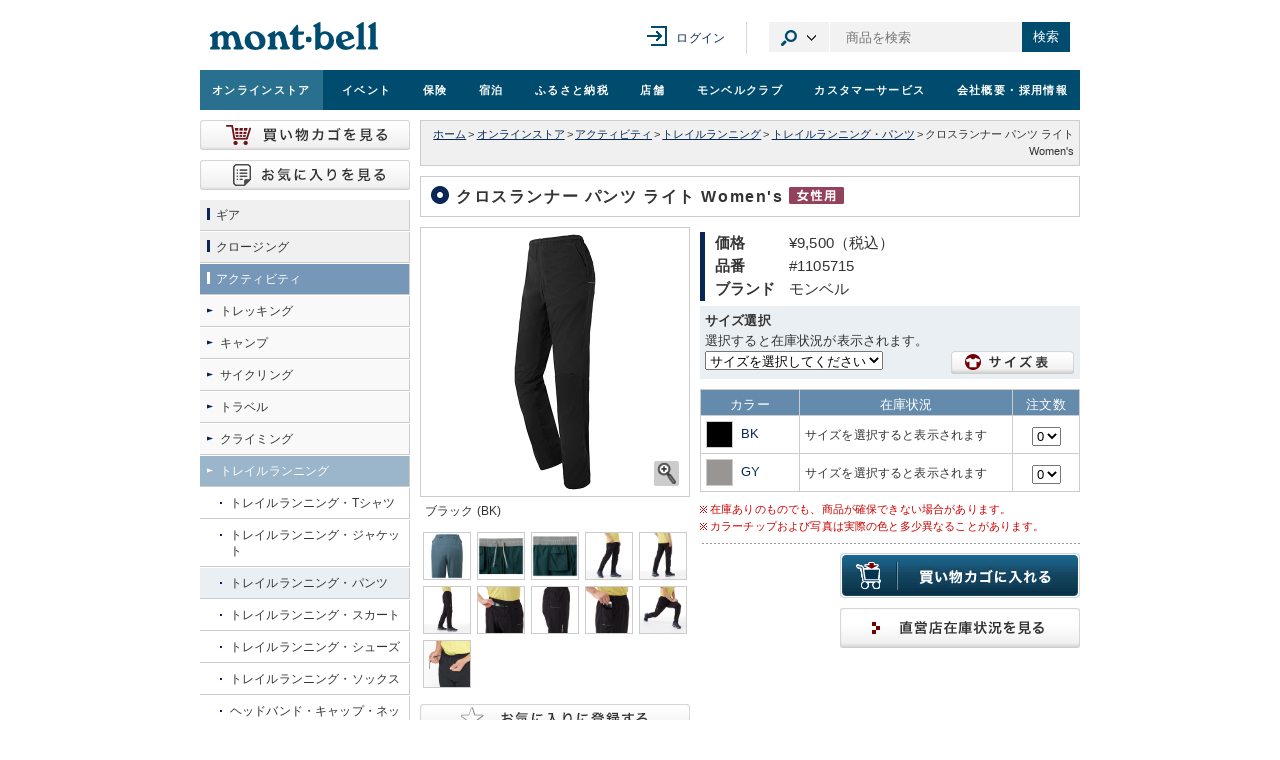

--- FILE ---
content_type: text/html; charset=UTF-8
request_url: https://webshop.montbell.jp/goods/disp.php?product_id=1105715
body_size: 22302
content:
<!DOCTYPE html>

<html lang="ja">
<head><!-- 全ファイル共通 -->
	<meta charset="utf-8" />
	<link rel="shortcut icon" href="/all_common/images/favicon.ico" />
	<link rel="stylesheet" type="text/css" media="screen,print" href="/all_common/css/all_import.css?ver=20260119" />
	<link rel="stylesheet" type="text/css" media="screen,print" href="/common/css/jpcommon_import.css?ver=20240813" />
	<script src="https://ajax.googleapis.com/ajax/libs/jquery/1.12.4/jquery.min.js"></script>
	<script type="text/javascript" src="/all_common/js/rs_common.js?ver=20131210"></script>
	<script type="text/javascript" src="/all_common/js/rs_crossfade.js?ver=20171002"></script>
	<script type="text/javascript" src="/common/js/library.js"></script>
	<script type="text/javascript" src="/common/js/common.js?ver=20240813"></script>
	<!-- new リソース -->
	<link rel="stylesheet" href="/all_common/css/rwd_header-footer_pc.css?v20250221" media="all" />
	<script src="https://ajax.googleapis.com/ajax/libs/jquery/3.7.1/jquery.min.js"></script>
	<script>
	var jQuery3 = jQuery.noConflict(true);
	</script>
	<script type="text/javascript" src="/all_common/js/rwd_header-footer.js?ver=20240823"></script>
	<!-- / new リソース -->

	<!-- Google tag (gtag.js) -->
	<script async src="https://www.googletagmanager.com/gtag/js?id=G-6812MQ7MDD"></script>
	<script type="text/javascript" src="/common/js/all-GA4.js?ver=20250616"></script>

	<!-- Riskified Beacon -->
	<script>
	var riskified_store_domain = 'montbell.jp';
	var riskified_session_id = 'ff5d6a15dd36135d1c2a264b913c487ecd31efa812bca62c95a57e4a9e24f73a2850421ebcab13ac88cb2a476c1d38f4e9e1';
	</script>
	<script src="/all_common/js/riskified_beacon.js?20250917" type="text/javascript"></script>

<!-- / 全ファイル共通 -->

<!-- カテゴリ共通 -->
	<link rel="stylesheet" type="text/css" media="screen,print" href="/products_common/css/products_import.css?v=20240501" />
	<script language="javascript" src="/products_common/js/products_common.js?v=20240813"></script>
<!-- カテゴリ共通 -->

<!-- ページ個別 -->
	<title>モンベル ｜ オンラインストア ｜ クロスランナー パンツ ライト Women's</title>
	<script type="text/javascript" src="/products_common/js/products_preload.js"></script>
	<link rel="stylesheet" href="/all_common/css/fancyapps/fancybox.css?1715681210" />
	<script type="text/javascript" src="/all_common/js/fancyapps/fancybox.umd.js?1715681210"></script>
	<script type="text/javascript" src="/all_common/js/js-cloudimage-360-view.js/js-cloudimage-360-view.min.js?1764648720"></script>


	

	<script language="javascript">
	var cimages = new Array();
	var kimages = new Array();
	var cimage_paths = new Array();
	var kimage_paths = new Array();
	var cimage_alt = new Array();
	var titles = new Array();
	var color_names = new Array();
	var sizeshortname = new Array('', 'XS', 'S', 'M', 'L', 'XL');

	function init(select_color = "")
	{

		cimages = new Array();
		kimages = new Array();
		color_names = new Array();
		cimage_alt = new Array();
		titles = new Array();
		var product_name = 'クロスランナー パンツ ライト Women\'s';
		cimages['BK'] = 'c_1105715_bk.jpg';
		kimages['BK'] = 'k_1105715_bk.jpg';
		cimage_paths['BK'] = '/common/images/product/prod_c';
		kimage_paths['BK'] = '/common/images/product/prod_k';
		cimage_alt['BK'] = ['1', product_name ,'ブラック (BK)'];
		titles['BK'] = 'ブラック (BK)';
		color_names['BK'] = 'ブラック';
		cimages['GY'] = 'c_1105715_gy.jpg';
		kimages['GY'] = 'k_1105715_gy.jpg';
		cimage_paths['GY'] = '/common/images/product/prod_c';
		kimage_paths['GY'] = '/common/images/product/prod_k';
		cimage_alt['GY'] = ['1', product_name ,'グレー (GY)'];
		titles['GY'] = 'グレー (GY)';
		color_names['GY'] = 'グレー';
		cimages['cutimg10'] = 'cc_1105715_01_gy.jpg';
		kimages['cutimg10'] = 'ck_1105715_01_gy.jpg';
		cimage_paths['cutimg10'] = '/common/images/product/cut_c';
		kimage_paths['cutimg10'] = '/common/images/product/cut_k';
		cimage_alt['cutimg10'] = ['2', product_name, '背面（GY）'];
		titles['cutimg10'] = '背面（GY）';
		cimages['cutimg0'] = 'cc_1105715_02.jpg';
		kimages['cutimg0'] = 'ck_1105715_02.jpg';
		cimage_paths['cutimg0'] = '/common/images/product/cut_c';
		kimage_paths['cutimg0'] = '/common/images/product/cut_k';
		cimage_alt['cutimg0'] = ['2', product_name, 'ウエストはゴムとひもでフィット（写真はクロスランナー パンツ ライト Men&#039;s）'];
		titles['cutimg0'] = 'ウエストはゴムとひもでフィット（写真はクロスランナー パンツ ライト Men&#039;s）';
		cimages['cutimg1'] = 'cc_1105715_03.jpg';
		kimages['cutimg1'] = 'ck_1105715_03.jpg';
		cimage_paths['cutimg1'] = '/common/images/product/cut_c';
		kimage_paths['cutimg1'] = '/common/images/product/cut_k';
		cimage_alt['cutimg1'] = ['2', product_name, '内側にコインポケット付き（写真はクロスランナー パンツ ライト Men&#039;s）'];
		titles['cutimg1'] = '内側にコインポケット付き（写真はクロスランナー パンツ ライト Men&#039;s）';
		cimages['cutimg2'] = 'cc_1105715_40_bk.jpg';
		kimages['cutimg2'] = 'ck_1105715_40_bk.jpg';
		cimage_paths['cutimg2'] = '/common/images/product/cut_c';
		kimage_paths['cutimg2'] = '/common/images/product/cut_k';
		cimage_alt['cutimg2'] = ['2', product_name, 'モデル身長159cm／Mサイズ着用'];
		titles['cutimg2'] = 'モデル身長159cm／Mサイズ着用';
		cimages['cutimg3'] = 'cc_1105715_41_bk.jpg';
		kimages['cutimg3'] = 'ck_1105715_41_bk.jpg';
		cimage_paths['cutimg3'] = '/common/images/product/cut_c';
		kimage_paths['cutimg3'] = '/common/images/product/cut_k';
		cimage_alt['cutimg3'] = ['2', product_name, 'モデル身長159cm／Mサイズ着用'];
		titles['cutimg3'] = 'モデル身長159cm／Mサイズ着用';
		cimages['cutimg4'] = 'cc_1105715_42_bk.jpg';
		kimages['cutimg4'] = 'ck_1105715_42_bk.jpg';
		cimage_paths['cutimg4'] = '/common/images/product/cut_c';
		kimage_paths['cutimg4'] = '/common/images/product/cut_k';
		cimage_alt['cutimg4'] = ['2', product_name, '側面'];
		titles['cutimg4'] = '側面';
		cimages['cutimg5'] = 'cc_1105715_43_bk.jpg';
		kimages['cutimg5'] = 'ck_1105715_43_bk.jpg';
		cimage_paths['cutimg5'] = '/common/images/product/cut_c';
		kimage_paths['cutimg5'] = '/common/images/product/cut_k';
		cimage_alt['cutimg5'] = ['2', product_name, '小物が入れられるジッパー付きポケット'];
		titles['cutimg5'] = '小物が入れられるジッパー付きポケット';
		cimages['cutimg6'] = 'cc_1105715_44_bk.jpg';
		kimages['cutimg6'] = 'ck_1105715_44_bk.jpg';
		cimage_paths['cutimg6'] = '/common/images/product/cut_c';
		kimage_paths['cutimg6'] = '/common/images/product/cut_k';
		cimage_alt['cutimg6'] = ['2', product_name, '夜間の視認性を高める反射テープ付き'];
		titles['cutimg6'] = '夜間の視認性を高める反射テープ付き';
		cimages['cutimg7'] = 'cc_1105715_45_bk.jpg';
		kimages['cutimg7'] = 'ck_1105715_45_bk.jpg';
		cimage_paths['cutimg7'] = '/common/images/product/cut_c';
		kimage_paths['cutimg7'] = '/common/images/product/cut_k';
		cimage_alt['cutimg7'] = ['2', product_name, 'スマートフォンも入る縦長のポケット'];
		titles['cutimg7'] = 'スマートフォンも入る縦長のポケット';
		cimages['cutimg8'] = 'cc_1105715_46_bk.jpg';
		kimages['cutimg8'] = 'ck_1105715_46_bk.jpg';
		cimage_paths['cutimg8'] = '/common/images/product/cut_c';
		kimage_paths['cutimg8'] = '/common/images/product/cut_k';
		cimage_alt['cutimg8'] = ['2', product_name, '登山やトレッキングに適した、横または縦方向へのストレッチ性を備えています。'];
		titles['cutimg8'] = '登山やトレッキングに適した、横または縦方向へのストレッチ性を備えています。';
		cimages['cutimg9'] = 'cc_1105715_47_bk.jpg';
		kimages['cutimg9'] = 'ck_1105715_47_bk.jpg';
		cimage_paths['cutimg9'] = '/common/images/product/cut_c';
		kimage_paths['cutimg9'] = '/common/images/product/cut_k';
		cimage_alt['cutimg9'] = ['2', product_name, 'ウエストはゴムとひもでフィット'];
		titles['cutimg9'] = 'ウエストはゴムとひもでフィット';


		if(select_color != "")
		{
			const element = document.querySelector('.closeupAreaType02');
			element.innerHTML = "";
			title = titles[select_color];
			imgFileM = cimage_paths[select_color] + "/" + cimages[select_color];
			imgFileL = kimage_paths[select_color] + "/" + kimages[select_color];
			appendChildImg(element, imgFileM, imgFileL, title);
		}


	}
	function setstock(size)
	{
		for(var i = 0; i < sizeshortname.length; i++){
			if(size == sizeshortname[i]){
				document.getElementById("size_"+sizeshortname[i]).style.display = 'block';
			}else if(size != sizeshortname[i]){
				document.getElementById("size_"+sizeshortname[i]).style.display = 'none';
			}
		}
	}
	function chgcolorimg(colname, ele_type = '')
	{
		const imgpath_array = [] ?? [];
		const element_to_add = document.querySelector(".closeupAreaType02");

		if(ele_type == "all_round_img")
		{
			element_to_add.querySelector(".fancy_largelink").style.display = "none";

			if(element_to_add.querySelector("#product360") != null)
			{
				element_to_add.querySelector("#product360").style.display = "block"
			}
			else
			{
				document.getElementById('imginfo_disp').innerText = "";
				element_to_add.querySelector(".fancy_largelink").dataset.fancybox = ""
				appendChild360Img(element_to_add, imgpath_array, 'product360');

				const element_to_img = document.querySelector("#product360");
				setTimeout(() => CI360.init(element_to_img), 100);
			}
		}
		else
		{
			init();
			if(element_to_add.querySelector("#product360"))
			{
				element_to_add.querySelector("#product360").remove();
				element_to_add.querySelector(".fancy_largelink").style.display = "block";
				element_to_add.querySelector(".fancy_largelink").dataset.fancybox = "gallery"
			}
			document.cimg.src = cimage_paths[colname] + "/" + cimages[colname];
			if(document.all){
				document.all('largelink').href = kimage_paths[colname] + "/" + kimages[colname];
				document.all('largelink').title = titles[colname];
				document.all('imginfo_disp').innerHTML = titles[colname];
			}else if(document.getElementById){
				document.getElementById('largelink').href = kimage_paths[colname] + "/" + kimages[colname];
				document.getElementById('largelink').title = titles[colname];
				if(cimage_alt[colname][0] == 1)
				{
					if(colname == "")
					{
						document.getElementById('largelinkImg').setAttribute('alt', cimage_alt[colname][1] + 'の画像を拡大する');
						document.getElementById('largelink').setAttribute('data-caption', cimage_alt[colname][1]);
					}
					else
					{
						document.getElementById('largelinkImg').setAttribute('alt', cimage_alt[colname][1] + " " + cimage_alt[colname][2]);
						document.getElementById('largelink').setAttribute('data-caption', cimage_alt[colname][1] + " " + cimage_alt[colname][2]);
					}
				}
				else
				{
					document.getElementById('largelinkImg').setAttribute('alt', cimage_alt[colname][1] + 'の画像を拡大する');
					document.getElementById('largelink').setAttribute('data-caption', cimage_alt[colname][2]);
				}
				document.getElementById('imginfo_disp').innerHTML = titles[colname];
			}else{
				document.getElementById('imginfo_disp').innerHTML = "";
			}
		}
		createFancyImg(colname, imgpath_array, ele_type);
		return false;
	}
	function checkcart()
	{
		var all_count = 0;
		var selname = "_num";
		var nowcnt = 0;
		var colcount = 0;
		var sizeshortname = '';
		var flag = 0;
		var memberonly_flg = '0';
		var login_status = '0';
		var fo_flg = '0';

		init();
		if(!document.f.sel_size){
			sizeshortname = '';
		}else{
			sizeshortname = document.f.sel_size.value;
			if(sizeshortname == ''){
				alert('サイズを選択してください');
				return false;
			}
		}
		if(cimages.length == 0){
			cimages[''] = '';
			flag = 1;
		}
		for(var color in cimages){
			if(document.getElementById(sizeshortname+'_'+color+selname)){
				nowcnt = document.getElementById(sizeshortname+'_'+color+selname).value;
			}else{
				nowcnt = 0;
			}
			if(parseInt(nowcnt)){
				all_count += parseInt(nowcnt);
			}
		}
		if(flag == 1){
			cimages = new Array();
		}
		if(all_count <= 0){
			alert('注文数を選択してください');
			return false;
		}

		if(memberonly_flg == 1 && login_status != 2){
			result = confirm('会員さまのみ購入いただける商品です。買い物を続けますか？');
			if(result == false){
				return false;
			}
		}

		if(memberonly_flg == 2 && login_status != 2 && fo_flg == 1){
			result = confirm('「フレンドフェア・オンライン」限定の先行販売対象商品です。\nお買い物途中でのご入会（年会費1500円）も可能です。');
			if(result == false){
				return false;
			}
		}
		document.f.submit();
		return false;
	}
	function createFancyImg(selectedColname, all_around_img_file, ele_type)
	{
		init();
		var parent_object_pre = document.getElementById("img_hidden_pre");
		var parent_object_later = document.getElementById("img_hidden_later");
		parent_object_pre.innerHTML = "";
		parent_object_later.innerHTML = "";
		var parent_object = parent_object_pre;
		var title;
		if(ele_type == "all_round_img")
		{
			for(var colname in kimages)
			{
				title = titles[colname];
				imgFileM = cimage_paths[colname] + "/" + cimages[colname];
				imgFileL = kimage_paths[colname] + "/" + kimages[colname];
				appendChildImg(parent_object, imgFileM, imgFileL, title);
			}
		}
		else
		{
			for(var colname in kimages)
			{
				if(colname == selectedColname && parent_object == parent_object_pre)
				{
					parent_object = parent_object_later;
				}
				else
				{
					title = titles[colname];
					imgFileM = cimage_paths[colname] + "/" + cimages[colname];
					imgFileL = kimage_paths[colname] + "/" + kimages[colname];
					appendChildImg(parent_object, imgFileM, imgFileL, title);
				}
			}

			if(Object.prototype.toString.call(all_around_img_file) == '[object Object]')
			{
				appendChild360Img(parent_object_later, all_around_img_file, 'product360');
			}
		}
	}
	function appendChildImg(parent_object, imgFileM, imgFileL, title)
	{
	    var imgNode = document.createElement("img");
	    imgNode.src = imgFileM;
	    var pNode = document.createElement("p");
	    pNode.appendChild(imgNode);
	    var aNode = document.createElement("a");
	    aNode.className = "fancy_largelink";
		aNode.setAttribute('data-fancybox', 'gallery');
		aNode.setAttribute('data-caption', title);
	    aNode.href = imgFileL;
	    aNode.title = title;
        aNode.setAttribute('rel', 'gallery');
	    aNode.appendChild(pNode);
	    parent_object.appendChild(aNode);
	}

	function appendChild360Img(parent_object, img_file, id)
	{
		const divNode = document.createElement("div");
		divNode.classList.add('cloudimage-360');
		divNode.setAttribute('id', id);
		divNode.dataset["folder"] = "/common/images/product/prod_360/1105715_" + img_file.file_color + "/";
		divNode.dataset["imageListX"] = JSON.stringify(img_file.file_names);
		divNode.dataset["amountX"] = img_file.image_amount;
		divNode.dataset["dragSpeed"] = 120;
		divNode.dataset["spinReverse"] = true;

		if(id == 'product360')
		{
			const pNode = document.createElement("p");
			pNode.classList.add("closeupIcon");

			const aNode = document.createElement("a");
			aNode.classList.add("btn-360");
			aNode.classList.add("fancy_largelink");
			aNode.dataset["view360"] = "true";
			aNode.dataset["fancybox"] = "gallery";
			aNode.dataset["thumb"] = "/common/images/product/prod_360/products-360-icon.svg";
			aNode.dataset["type"] = "inline";
			aNode.href = "#view360";

			const imgNode = document.createElement("img");
			imgNode.src = "/common/images/btn_closeup.gif";
			imgNode.style.width = "27px";
			imgNode.style.height = "27px";
			imgNode.setAttribute("alt", "拡大");

			aNode.appendChild(imgNode);
			pNode.appendChild(aNode);
			divNode.appendChild(pNode);
		}

		parent_object.appendChild(divNode);
	}

	// 入荷通知完了後にモーダルリサイズ
	function fancyModalResize() {
		$(".fancybox-inner").css({'height': '300'});
	}

	$(function()
	{
		init();

		$(".favorite_btn").on("keyup", function(e)
		{
			if(e.key == "Enter")
			{
				$(this).trigger("click");
			}
		})

		var def_color = encodeItemColorSize('BK');
		var alt_text = ""
		if(def_color == "")
		{
			alt_text = cimage_alt[def_color][1] + 'の画像を拡大する';
		}
		else
		{
			alt_text = cimage_alt[def_color][2] + 'の画像を拡大する';
		}

		$('#largelinkImg').attr('alt', alt_text);

		$("td.color").on("keyup", function(e)
		{
			if(e.key == "Enter")
			{
				$(this).find(".colorName a").trigger("click");
			}
		})

		$(".zoom_image_button").on("keyup", function(e)
		{
			if(e.key == "Enter")
			{
				$(this).trigger("click");
			}
		})
	})


	</script>


	<script>
		$(function()
		{
			Fancybox.bind('[data-fancybox]', {
				closeOnBackdropClick: true,
				closeButton: "inside",
				closeButton: false,
				l10n: {
				ZOOMIN:"ズームイン",
				ZOOMOUT:"ズームアウトする",
				TOGGLEZOOM:"ズーム レベルの切り替え",
				TOGGLE1TO1:"ズーム レベルの切り替え",
				ITERATEZOOM:"ズーム レベルの切り替え",
				RESET:"リセット",
				TOGGLEFS:"フルスクリーン切り替え",
				CLOSE:"閉じる",
				NEXT:"次へ",
				PREV:"前へ",
				MODAL:"このモーダル コンテンツは ESC キーで閉じることができます",
				ERROR:"エラーが発生しました。時間をおいてもう一度試してください",
				IMAGE_ERROR:"画像が見つかりません",
				ELEMENT_NOT_FOUND:"HTML 要素が見つかりません",
				AJAX_NOT_FOUND:"AJAX の読み込みエラー: 見つかりません",
				AJAX_FORBIDDEN:"AJAX のロード中にエラーが発生しました: 禁止されています",
				IFRAME_ERROR:"ページ読み込みエラー",
				TOGGLE_ZOOM:"ズーム レベルの切り替え",
				TOGGLE_THUMBS:"サムネイルの切り替え",
				TOGGLE_SLIDESHOW:"スライドショーの切り替え",
				TOGGLE_FULLSCREEN:"全画面モードの切り替え",
				},
				on: {
					reveal: (fancybox, slide) => 
					{
						const content = slide.contentEl || slide.el;
						if (content && slide.contentEl.id == 'view360')
						{
							let el = content.querySelector('#modal360');
							if (!el)
							{
								let imgpath_array = [] ?? [];
								appendChild360Img(content, imgpath_array, 'modal360');

								CI360.destroy?.();
								setTimeout(() => CI360.init([el]), 50);
							}
						}

						const viewer = slide.contentEl?.querySelector('.cloudimage-360');
						if(viewer)
						{
							viewer.addEventListener('mousedown', (e) => e.stopPropagation());
							viewer.addEventListener('touchstart', (e) => e.stopPropagation());
						}
						else
						{
							fancybox.setOptions(
							{
								touch: true,
							});
						}
					},
					closing: (fancybox) =>
					{
						CI360.destroy('#modal360');
					},
				}
			});
		});
	</script>
	<style>
		:root {
			--fancybox-height		: 90%;
			--fancybox-width		: 30vw;
			--fancybox-min-width	: 700px;
		}
		.fancybox__backdrop {
			background-color: rgba(24, 24, 27, 0.8);
		}
		.fancybox__slide {
			justify-content: center;
		}
		.fancybox__slide.store_stock .fancybox__content {
			height: var(--fancybox-height)!important;
			width: var(--fancybox-width)!important;
			min-width: var(--fancybox-min-width);
		}
		.fancybox__slide.shipping_cost .fancybox__content {
			height: 400px!important;
			width: var(--fancybox-width)!important;
			min-width: var(--fancybox-min-width);
		}
		.fancybox__slide.material .fancybox__content {
			height: auto;
			width: var(--fancybox-width)!important;
			min-width: var(--fancybox-min-width);
		}
		.fancybox__slide.notice .fancybox__content {
			height: var(--fancybox-height)!important;
			width: var(--fancybox-width)!important;
			min-width: var(--fancybox-min-width);
		}
		.fancybox__slide.system .fancybox__content {
			height: 270px!important;
			width: var(--fancybox-width)!important;
			min-width: 600px;
		}
		.fancybox__slide.wash .fancybox__content {
			height: var(--fancybox-height)!important;
			width: var(--fancybox-width)!important;
			min-width: var(--fancybox-min-width);
		}
	</style>



	<style>
		.fancybox__slide.size .fancybox__content {

			height: 90%!important;
			width: 810px !important;

		}
	</style>


<script>
// ログイン中の会員番号
var logged_member_web_no = '';
var sizeshortnamenotice = new Array('', 'XS', 'S', 'M', 'L', 'XL');

$(function () {
	/*--- 「お気に入り商品」ボタン 画像差し替え ---*/
	$('.btn_favorite_img').each(function(index, element) {
			if($(this).hasClass('open') == false){
					$(this).attr('src', '/goods/images/btn_favorite_xlg_off.gif');
			}else{
					$(this).attr('src', '/goods/images/btn_favorite_xlg_on.gif');
			}
	});
});
/*--- 「お気に入り商品」ボタン ---*/
function tooltipPopup(element){
	element.parent().find('.add_tooltip').addClass('on');
	element.parent().find('.add_tooltip a').attr('tabindex', '0');
}
function tooltipPopdown(element){
	element.parent().find('.add_tooltip').removeClass('on');
	element.parent().find('.add_tooltip').addClass('transparent');
}
function tooltipPopfinishe(element){
	element.parent().find('.add_tooltip').fadeOut();
	element.parent().find('.add_tooltip').removeClass('transparent');
	element.parent().find('.add_tooltip a').attr('tabindex', '-1');
}
/**
* 「お気に入り商品」商品IDの追加と削除をトグル
*/
function toggleIdsFavorite(pids, imgids) {
	var pids_id = "btn_favorite_img_"+imgids;
	if($('#'+pids_id).hasClass('open') == false){
		$.ajax({
		url: 'favorite.php',
		type: 'POST',
		dataType: 'json',
		data: { "method": "add", "pids": pids[0] },
		}).done(function(result) {
			if (result) {
				var element = $('#'+pids_id);
				$('#'+pids_id).attr('src', '/goods/images/btn_favorite_xlg_on.gif').addClass('open');
				$('#'+pids_id).attr('alt', 'お気に入り商品から削除する');
				$('#'+pids_id).next('.add_tooltip').fadeIn();
				setTimeout(tooltipPopup, 100, element);
				setTimeout(tooltipPopdown, 3200, element);
				setTimeout(tooltipPopfinishe, 3600, element);
			} else {
				alert('お気に入りを登録するには、ログインが必要です');

				window.location.href = 'https://www.montbell.jp/login/?cont=32&pg=1105715';

				return false;
			}
		}).fail(function(msg, XMLHttpRequest, textStatus, errorThrown){
			alert('お気に入り登録時にエラーが発生しました');
			return false;
		});
	}else{
		$.ajax({
		url: 'favorite.php',
		type: 'POST',
		dataType: 'json',
		data: { "method": "del", "pids": pids[0] },
		}).done(function(result) {
			if (result) {
				$('#'+pids_id).attr('src', '/goods/images/btn_favorite_xlg_off.gif').removeClass('open');
				$('#'+pids_id).attr('alt', 'お気に入り商品に登録する');
			} else {
				alert('お気に入りを削除するには、ログインが必要です');

				window.location.href = 'https://www.montbell.jp/login/?cont=32&pg=1105715';

				return false;
			}
		}).fail(function(msg, XMLHttpRequest, textStatus, errorThrown){
			alert('お気に入りの削除に失敗しました');
			return false;
		});
	}
}
/**
* ログインチェック「入荷通知連絡」
*/
function checkLoginNotice() {
$.ajax({
		url: 'noticecheck.php',
		type: 'POST',
		dataType: 'json',
		data: { "method": "check" },
		}).done(function(result) {
			if (result['msg'] != "") {
				$(".fancy_notice")[0].click();
			} else {
				$.cookie("noLoginNotice", "1", { expires: 1, path: "/" });
				alert('入荷お知らせメールを受け取るには、ログインが必要です');

				window.location.href = 'https://www.montbell.jp/login/?cont=33&pg=1105715';

				return false;
			}
		}).fail(function(msg, XMLHttpRequest, textStatus, errorThrown){
			alert('入荷お知らせメールを受け取るには、ログインが必要です');
			return false;
		});
}
</script>



<script>
$(function()
{
	var url = $(".fancy_stock").attr("href");
	var size;
	var color;
	var def_color = "BK";

	if(def_color != "")
	{
		def_color = encodeItemColorSize(def_color);
		$(".fancy_stock").attr("href",url+ "&def-color="+ def_color+ "&size="+ size + "&color="+ color);
	}
	$("select[name='sel_size']").change(function()
	{
		size = encodeItemColorSize($(this).val());
		$(".fancy_stock").attr("href",url+ "&def-color="+ def_color+ "&size="+ size + "&color="+ color);
	});
	$("div[class='color']").on("click",function()
	{
		color = $(this).find(".colorName").find("a").text();
		color = encodeItemColorSize(color);
		$(".fancy_stock").attr("href",url+ "&def-color="+ def_color+ "&size="+ size + "&color="+ color);
	});
})
</script>


	<meta property="og:locale" content="ja_JP" />
	<meta property="og:title" content="【モンベル】クロスランナー パンツ ライト Women&#039;s" />
	<meta property="og:type" content="article" />
	<meta property="og:description" content="保水しにくく、軽量でハリがある素材を使用したパンツです。ひざの立体裁断や裾のテーパードデザインで足さばきが良く、春から秋のスピードハイクやランニングに適しています。内股部分には、通気性に優れた生地を使用。ランニングに便利なコインポケットや反射テープを備え、両サイドにスマートフォンも入る縦長のポケットがついています。" />
	<meta property="og:site_name" content="モンベルウェブサイト" />
	<meta property="og:url" content="https://webshop.montbell.jp/goods/disp.php?product_id=1105715" />
	<meta property="og:image" content="https://webshop.montbell.jp/common/images/product/prod_c/c_1105715_bk.jpg" />
	<meta property="fb:admins" content="100002037201867" />
<!-- / ページ個別 -->
</head>

<body id="goodsDisp" class="products" onload="imagePreload()">

<div id="wholeWrap">
	<div id="innerWrap">

<!--==== ヘッダ ====-->
<div id="pagetop"></div>
<div class="box-ie">
    <p>お使いのブラウザ（Internet Explorer）ではコンテンツが正常に表示されない可能性があります。<br><a href="https://www.microsoft.com/ja-jp/edge" target="_blank">Microsoft Edge</a>のご使用をおすすめいたします。</p>
</div>
<div class="rwd-header" id="page-head" role="banner">
<div class="header-content">
<div class="header-content__inner">
<div class="header-content__logo">
<h1><a href="https://www.montbell.jp"><img src="/all_common/images/rwd/header/logo.svg" alt="モンベル" /></a></h1>
</div>

<div class="header-in-page-heading-button"></div>

<button type="button" class="header-navigation-button">メニュー</button>
<div class="header-content__navigation">

<div class="header-mypage">
<a href="https://www.montbell.jp/mypage/" class="header-mypage__login">ログイン</a>
</div>

<div class="header-site-search">

<button type="button" class="header-site-search__category-button" aria-controls="category-drop">カテゴリ選択</button>
<div class="header-baloon" id="category-drop">
<ul class="header-site-search__category-select">
<li><a href="#search-form-item" class=" is-active ">商品</a></li>
<li><a href="#search-form-event" class="">イベント</a></li>
<li><a href="#search-form-store" class="">店舗</a></li>
<li><a href="#search-form-fshop" class="">フレンドショップ</a></li>
<li><a href="#search-form-furusato" class="">ふるさと納税</a></li>
<li><a href="#search-form-custom" class="">オリジナルプリント</a></li>
<li><a href="#search-form-faq" class="">よくある質問</a></li>
<li><a href="#search-form-manual" class="">取扱説明書</a></li>
</ul>
</div>

<form method="get" action="https://webshop.montbell.jp/goods/list_search.php" class="header-site-search__form  is-active " id="search-form-item">
<input type="text" id="top_sk" name="top_sk" class="header-site-search__textbox ui-autocomplete-input" placeholder="商品を検索">
<button type="submit" class="header-site-search__button">検索</button>
<input type="hidden" name="__ncforminfo" value="K8G2zG7qs1GC8Bik5CgJzTjvCuYMKMgKcXkm8NBkHBq4rBBSno93joJVrWa17D5hHhublkLkSotC1BV1RUPGQUg_9JebuhSr"/></form>

<form method="get" action="https://event.montbell.jp/plan/list.php" class="header-site-search__form " id="search-form-event">
<input type="text" name="key" class="header-site-search__textbox" placeholder="イベントを検索">
<button type="submit" class="header-site-search__button">検索</button>
</form>

<form method="get" action="https://store.montbell.jp/search/index.php" class="header-site-search__form " id="search-form-store">
<input type="text" name="name" class="header-site-search__textbox" placeholder="店舗を検索">
<button type="submit" class="header-site-search__button">検索</button>
</form>

<form method="get" action="https://club.montbell.jp/privilege/fshop/search/list.php" class="header-site-search__form " id="search-form-fshop">
<input type="text" name="name" class="header-site-search__textbox" placeholder="フレンドショップを検索">
<button type="submit" class="header-site-search__button">検索</button>
</form>

<form method="get" action="https://furusato.montbell.jp/products/search.php" class="header-site-search__form " id="search-form-furusato">
<input type="text" id="top_sk" name="top_sk" class="header-site-search__textbox" placeholder="ふるさと納税を検索">
<button type="submit" class="header-site-search__button">検索</button>
</form>
<form method="get" action="https://support.montbell.jp/originalprint//goods/list.php" class="header-site-search__form " id="search-form-custom">
<input type="text" id="top_sk" name="top_sk" class="header-site-search__textbox" placeholder="プリント商品を検索">
<button type="submit" class="header-site-search__button">検索</button>
</form>
<form method="get" action="https://www.montbell.jp/faq/search.php" class="header-site-search__form " id="search-form-faq">
<input type="text" name="key" class="header-site-search__textbox" placeholder="よくある質問を検索">
<button type="submit" class="header-site-search__button">検索</button>
</form>

<form method="get" action="https://support.montbell.jp/manual/list.php" class="header-site-search__form " id="search-form-manual">
<input type="text" name="s" class="header-site-search__textbox" placeholder="取扱説明書を検索">
<button type="submit" class="header-site-search__button">検索</button>
</form>

</div>
</div>
</div>
</div>

<div class="global-navigation" role="navigation">
<ul class="global-navigation-content">
<li class=" current "><a href="https://webshop.montbell.jp" onClick="gtag('event','GlobalNaviClick',{'event_category':location.href,'event_label':'オンラインストア'});">オンライン<br />ストア</a></li>
<li class=""><a href="https://event.montbell.jp" onClick="gtag('event','GlobalNaviClick',{'event_category':location.href,'event_label':'イベント'});">イベント</a></li>
<li class=""><a href="https://hoken.montbell.jp" onClick="gtag('event','GlobalNaviClick',{'event_category':location.href,'event_label':'保険'});">保険</a></li>
<li class=""><a href="https://booking.montbell.jp" onClick="gtag('event','GlobalNaviClick',{'event_category':location.href,'event_label':'宿泊'});">宿泊</a></li>
<li class=""><a href="https://furusato.montbell.jp" onClick="gtag('event','GlobalNaviClick',{'event_category':location.href,'event_label':'ふるさと納税'});">ふるさと納税</a></li>
<li class=""><a href="https://store.montbell.jp" onClick="gtag('event','GlobalNaviClick',{'event_category':location.href,'event_label':'店舗'});">店舗</a></li>
<li class=""><a href="https://club.montbell.jp" onClick="gtag('event','GlobalNaviClick',{'event_category':location.href,'event_label':'モンベルクラブ'});">モンベル<br />クラブ</a></li>
<li class=""><a href="https://support.montbell.jp" onClick="gtag('event','GlobalNaviClick',{'event_category':location.href,'event_label':'カスタマーサービス'});">カスタマーサービス</a></li>
<li class=""><a href="https://about.montbell.jp" onClick="gtag('event','GlobalNaviClick',{'event_category':location.href,'event_label':'会社概要・採用情報'});">会社概要<br />・採用情報</a></li>
</ul>
<button type="button" class="header-navigation-close-button">メニューを閉じる</button>
</div>
</div>

<!--==== / ヘッダ ====-->

	<hr />

<!--==== コンテンツ ====-->
	<div id="contents">

	<!-- パンくずリスト -->
		<div id="topicPath">
			<a href="https://www.montbell.jp/" onclick="gtag('event','BreadcrumbListClick',{'event_category':location.href,'event_label':'ホーム'});">ホーム</a><span class="seg">&gt;</span><a href="/" onclick="gtag('event','BreadcrumbListClick',{'event_category':location.href,'event_label':'オンラインストア'});">オンラインストア</a><span class="seg">&gt;</span><a href="/goods/?c=3" onclick="gtag('event','BreadcrumbListClick',{'event_category':location.href,'event_label':'アクティビティ'});">アクティビティ</a><span class="seg">&gt;</span><a href="/goods/category.php?category=74" onclick="gtag('event','BreadcrumbListClick',{'event_category':location.href,'event_label':'トレイルランニング'});">トレイルランニング</a><span class="seg">&gt;</span><a href="/goods/list.php?category=505000" onclick="gtag('event','BreadcrumbListClick',{'event_category':location.href,'event_label':'トレイルランニング・パンツ'});">トレイルランニング・パンツ</a><span class="seg">&gt;</span>クロスランナー パンツ ライト Women&#039;s<br />
		</div>
	<!-- / パンくずリスト -->

	<!-- 商品検索 -->
	<!-- / 商品検索 -->
		<h2 class="ttlType01">クロスランナー パンツ ライト Women&#039;s<img src="/goods/images/ico_women.png" width="55" height="17" alt="Women" class="ico"></h2>
		<div id="maindataCont">

			<div class="leftCont">

				<!-- 商品画像 -->
				<div class="img_hidden" id="img_hidden_pre">
				</div>
				<div class="closeupAreaType02">
					<a class="fancy_largelink" data-fancybox="gallery" data-caption="ブラック(BK)" href="/common/images/product/prod_k/k_1105715_bk.jpg" title="ブラック (BK)" target="_blank" id="largelink"><p><img name="cimg" id="largelinkImg" src="/common/images/product/prod_c/c_1105715_bk.jpg" width="268" height="268" alt="" class="borderPictType02" /></p><p class="closeupIcon"><img src="/common/images/btn_closeup.gif" width="27" height="27" alt="" /></p>
					</a>
				</div><!-- / .closeupArea -->
				<div class="imginfoArea">
					<p id="imginfo_disp">ブラック (BK)</p>
				</div>
				<div class="img_hidden" id="img_hidden_later">
					<a class="fancy_largelink" data-fancybox="gallery" data-caption="グレー(GY)" href="/common/images/product/prod_k/k_1105715_gy.jpg" title="グレー (GY)"><p><img src="/common/images/product/prod_c/c_1105715_gy.jpg" alt="クロスランナー パンツ ライト Women&#039;s グレー"/></p></a>

					<a class="fancy_largelink" data-fancybox="gallery" data-caption="背面（GY）" href="/common/images/product/cut_k/ck_1105715_01_gy.jpg" title="背面（GY）"><img src="/common/images/product/cut_c/cc_1105715_01_gy.jpg" alt="背面（GY）"/></a>
					<a class="fancy_largelink" data-fancybox="gallery" data-caption="ウエストはゴムとひもでフィット（写真はクロスランナー パンツ ライト Men&#039;s）" href="/common/images/product/cut_k/ck_1105715_02.jpg" title="ウエストはゴムとひもでフィット（写真はクロスランナー パンツ ライト Men&#039;s）"><img src="/common/images/product/cut_c/cc_1105715_02.jpg" alt="ウエストはゴムとひもでフィット（写真はクロスランナー パンツ ライト Men&#039;s）"/></a>
					<a class="fancy_largelink" data-fancybox="gallery" data-caption="内側にコインポケット付き（写真はクロスランナー パンツ ライト Men&#039;s）" href="/common/images/product/cut_k/ck_1105715_03.jpg" title="内側にコインポケット付き（写真はクロスランナー パンツ ライト Men&#039;s）"><img src="/common/images/product/cut_c/cc_1105715_03.jpg" alt="内側にコインポケット付き（写真はクロスランナー パンツ ライト Men&#039;s）"/></a>
					<a class="fancy_largelink" data-fancybox="gallery" data-caption="モデル身長159cm／Mサイズ着用" href="/common/images/product/cut_k/ck_1105715_40_bk.jpg" title="モデル身長159cm／Mサイズ着用"><img src="/common/images/product/cut_c/cc_1105715_40_bk.jpg" alt="モデル身長159cm／Mサイズ着用"/></a>
					<a class="fancy_largelink" data-fancybox="gallery" data-caption="モデル身長159cm／Mサイズ着用" href="/common/images/product/cut_k/ck_1105715_41_bk.jpg" title="モデル身長159cm／Mサイズ着用"><img src="/common/images/product/cut_c/cc_1105715_41_bk.jpg" alt="モデル身長159cm／Mサイズ着用"/></a>
					<a class="fancy_largelink" data-fancybox="gallery" data-caption="側面" href="/common/images/product/cut_k/ck_1105715_42_bk.jpg" title="側面"><img src="/common/images/product/cut_c/cc_1105715_42_bk.jpg" alt="側面"/></a>
					<a class="fancy_largelink" data-fancybox="gallery" data-caption="小物が入れられるジッパー付きポケット" href="/common/images/product/cut_k/ck_1105715_43_bk.jpg" title="小物が入れられるジッパー付きポケット"><img src="/common/images/product/cut_c/cc_1105715_43_bk.jpg" alt="小物が入れられるジッパー付きポケット"/></a>
					<a class="fancy_largelink" data-fancybox="gallery" data-caption="夜間の視認性を高める反射テープ付き" href="/common/images/product/cut_k/ck_1105715_44_bk.jpg" title="夜間の視認性を高める反射テープ付き"><img src="/common/images/product/cut_c/cc_1105715_44_bk.jpg" alt="夜間の視認性を高める反射テープ付き"/></a>
					<a class="fancy_largelink" data-fancybox="gallery" data-caption="スマートフォンも入る縦長のポケット" href="/common/images/product/cut_k/ck_1105715_45_bk.jpg" title="スマートフォンも入る縦長のポケット"><img src="/common/images/product/cut_c/cc_1105715_45_bk.jpg" alt="スマートフォンも入る縦長のポケット"/></a>
					<a class="fancy_largelink" data-fancybox="gallery" data-caption="登山やトレッキングに適した、横または縦方向へのストレッチ性を備えています。" href="/common/images/product/cut_k/ck_1105715_46_bk.jpg" title="登山やトレッキングに適した、横または縦方向へのストレッチ性を備えています。"><img src="/common/images/product/cut_c/cc_1105715_46_bk.jpg" alt="登山やトレッキングに適した、横または縦方向へのストレッチ性を備えています。"/></a>
					<a class="fancy_largelink" data-fancybox="gallery" data-caption="ウエストはゴムとひもでフィット" href="/common/images/product/cut_k/ck_1105715_47_bk.jpg" title="ウエストはゴムとひもでフィット"><img src="/common/images/product/cut_c/cc_1105715_47_bk.jpg" alt="ウエストはゴムとひもでフィット"/></a>
				</div>
				<!-- / 商品画像 -->


				<div class="cutImglArea">
					<ul>
						<li><img src="/common/images/product/cut_c/cc_1105715_01_gy.jpg" class="zoom_image_button" alt="" data-imgCol="cutimg10" onclick="return chgcolorimg('cutimg10')" tabIndex="0"></li>
						<li><img src="/common/images/product/cut_c/cc_1105715_02.jpg" class="zoom_image_button" alt="" data-imgCol="cutimg0" onclick="return chgcolorimg('cutimg0')" tabIndex="0"></li>
						<li><img src="/common/images/product/cut_c/cc_1105715_03.jpg" class="zoom_image_button" alt="" data-imgCol="cutimg1" onclick="return chgcolorimg('cutimg1')" tabIndex="0"></li>
						<li><img src="/common/images/product/cut_c/cc_1105715_40_bk.jpg" class="zoom_image_button" alt="" data-imgCol="cutimg2" onclick="return chgcolorimg('cutimg2')" tabIndex="0"></li>
						<li><img src="/common/images/product/cut_c/cc_1105715_41_bk.jpg" class="zoom_image_button" alt="" data-imgCol="cutimg3" onclick="return chgcolorimg('cutimg3')" tabIndex="0"></li>
						<li><img src="/common/images/product/cut_c/cc_1105715_42_bk.jpg" class="zoom_image_button" alt="" data-imgCol="cutimg4" onclick="return chgcolorimg('cutimg4')" tabIndex="0"></li>
						<li><img src="/common/images/product/cut_c/cc_1105715_43_bk.jpg" class="zoom_image_button" alt="" data-imgCol="cutimg5" onclick="return chgcolorimg('cutimg5')" tabIndex="0"></li>
						<li><img src="/common/images/product/cut_c/cc_1105715_44_bk.jpg" class="zoom_image_button" alt="" data-imgCol="cutimg6" onclick="return chgcolorimg('cutimg6')" tabIndex="0"></li>
						<li><img src="/common/images/product/cut_c/cc_1105715_45_bk.jpg" class="zoom_image_button" alt="" data-imgCol="cutimg7" onclick="return chgcolorimg('cutimg7')" tabIndex="0"></li>
						<li><img src="/common/images/product/cut_c/cc_1105715_46_bk.jpg" class="zoom_image_button" alt="" data-imgCol="cutimg8" onclick="return chgcolorimg('cutimg8')" tabIndex="0"></li>
						<li><img src="/common/images/product/cut_c/cc_1105715_47_bk.jpg" class="zoom_image_button" alt="" data-imgCol="cutimg9" onclick="return chgcolorimg('cutimg9')" tabIndex="0"></li>


					</ul>
				</div>

				<div class="clearBoth"></div>


				<!-- お気に入り商品 -->
				<div class="add-button marginTop10">
					<img src="/goods/images/btn_favorite_xlg_off.gif" tabIndex="0" alt="お気に入り商品に登録する" width="270" height="30" class="favorite_btn btn_favorite_img " id="btn_favorite_img_1105715_0" data-product-id="1105715:0" onclick="toggleIdsFavorite(['1105715:0'],['1105715_0'])">
					<div class="add_tooltip">お気に入りに登録しました。<a href="/favorite/">一覧を見る</a></div>
				</div>
				<!-- お気に入り商品 -->

				<div class="comparisonArea marginTop10">
					<div class="inner">
						<p><input type="checkbox" name="chkcmp" id="chkcmp" aria-labelledby="targetcmp" class="decorationNon chkcmp" onclick="toggleIds(this.checked, ['1105715:0']);" value="1105715:0" /></p>
						<p><label id="targetcmp" for="chkcmp">比較対象にする</label></p>
						<p><a href="/goods/compare.php?detail_url=%2Fgoods%2Fdisp.php%3Fproduct_id%3D1105715" title="チェックした商品を比較"><img src="/goods/images/btn_matchup03.gif" width="143" height="20" alt="チェックした商品を比較" /></a></p>
					</div>
				</div>

				<div class="clearBoth"></div>

			</div>


			<div class="rightCont">
				<div class="alignItemsCenter disp-icon">
					
														</div>

				<div class="specCont marginBottom5">

<table cellspacing="0" cellpadding="5" border="0">
			<tr>
				<th style="vertical-align:top" nowrap="" align="left"><strong>価格</strong></th>
				<td style="width:auto;">&yen;9,500（税込）			</tr>
			<tr>
				<th style="vertical-align:top" nowrap="" align="left"><strong>品番</strong></th>
				<td>#1105715</td>
			</tr>
			<tr>
				<th style="vertical-align:top" nowrap="" align="left"><strong>ブランド</strong></th>
				<td>モンベル</td>
			</tr>
</table>


				</div>

			<!-- 注意書きがある場合 -->

			<form action="https://webshop.montbell.jp/goods/incart.php" method="post" name="f">

			<!-- サイズ選択 -->
				<div class="contType04 marginTop5">

					<p id="select_size" class="wBold">サイズ選択</p>
					<p>選択すると在庫状況が表示されます。</p>
					<div class="sizeChoice">
						<select name="sel_size" onchange="setstock(this.value);" aria-describedby="select_size">
							<option value="" selected="selected">サイズを選択してください</option>
							<option value="XS">XS</option>
							<option value="S">S</option>
							<option value="M">M</option>
							<option value="L">L</option>
							<option value="XL">XL</option>
						</select>
					</div><!-- / .sizeChoice -->
					<p class="aboutSize"><a class="fancy_description" data-fancybox="iframe_size" data-custom-class="size" data-type="iframe" href="/common/system/product_size.php?product_id=1105715" title="サイズ表" target="_blank"><img src="/goods/images/btn_size.gif" width="123" height="23" alt="サイズ表" /></a></p>
					<div class="clearBoth"></div>
				</div><!-- / .contType01 -->
			<!-- / サイズ選択 -->


<div id="size_" style="display:block;">
			<!-- 表組み -->
				<!-- プロパー -->
				<table width="380" cellpadding="0" cellspacing="0" border="0" summary="在庫状況・注文数" class="dataTbl type03">
					<tr>
						<th width="90"><p>カラー</p></th>
						<th width="230"><p>在庫状況</p></th>
						<th width="60"><p>注文数</p></th>
					</tr>
				<!-- 1件分 -->
					<tr>
						<td class="color">
							<div class="color">
							<a href="#" onclick="return chgcolorimg('BK')" aria-label="ブラックの画像を拡大する">
								<p class="colorChip"><img src="/common/images/product/clrtip/c_bk.gif" width="25" height="25" alt="BK" title="ブラック" /></p>
								<p class="colorName">BK</p>
							</a>
								<div class="clearBoth"></div>
							</div><!-- .color -->
						</td>
						<td>
							<p class="unSell"></p>
							<p id="dummy_color_choice" class="comment">サイズを選択すると表示されます</p>
						</td>
						<td class="number"><select name="dummy_num" id="dummy_num" aria-labelledby="dummy_color_choice">
						<option value="">0</option>
						</select></td>
					</tr>
					<tr>
						<td class="color">
							<div class="color">
							<a href="#" onclick="return chgcolorimg('GY')" aria-label="グレーの画像を拡大する">
								<p class="colorChip"><img src="/common/images/product/clrtip/c_GY.gif" width="25" height="25" alt="GY" title="グレー" /></p>
								<p class="colorName">GY</p>
							</a>
								<div class="clearBoth"></div>
							</div><!-- .color -->
						</td>
						<td>
							<p class="unSell"></p>
							<p id="dummy_color_choice" class="comment">サイズを選択すると表示されます</p>
						</td>
						<td class="number"><select name="dummy_num" id="dummy_num" aria-labelledby="dummy_color_choice">
						<option value="">0</option>
						</select></td>
					</tr>
			<!-- 1件分 -->
				</table>
</div>
<div id="size_XS" style="display:none;">
			<!-- 表組み -->
				<!-- プロパー -->
				<table width="380" cellpadding="0" cellspacing="0" border="0" summary="在庫状況・注文数" class="dataTbl type03">
					<tr>
						<th width="90"><p>カラー</p></th>
						<th width="230"><p>在庫状況</p></th>
						<th width="60"><p>注文数</p></th>
					</tr>
				<!-- 1件分 -->
					<tr>
						<td class="color">
							<div id="sel_XS_BK" class="color">
								<p class="colorChip"><a href="#" onclick="return chgcolorimg('BK')"><img src="/common/images/product/clrtip/c_bk.gif" width="25" height="25" alt="BK" title="ブラック" /></a></p>
								<p class="colorName"><a href="#" onclick="return chgcolorimg('BK')">BK</a></p>
								<div class="clearBoth"></div>
							</div><!-- .color -->
						</td>
						<td>
							<p class="sell">在庫あり</p>
							<p class="comment">
																																						翌日～翌々日出荷予定
																																													</p>
						</td>
						<td class="number"><select name="XS_BK_num" id="XS_BK_num" aria-labelledby="sel_XS_BK">
<option value="">0</option>
<option value="1">1</option>
<option value="2">2</option>
<option value="3">3</option>
<option value="4">4</option>
<option value="5">5</option>
<option value="6">6</option>
<option value="7">7</option>
<option value="8">8</option>
<option value="9">9</option>
<option value="10">10</option>
<option value="11">11</option>
<option value="12">12</option>
<option value="13">13</option>
<option value="14">14</option>
<option value="15">15</option>
<option value="16">16</option>
<option value="17">17</option>
<option value="18">18</option>
<option value="19">19</option>
<option value="20">20</option>
						</select></td>
					</tr>
				<!-- 1件分 -->
				<!-- 1件分 -->
					<tr>
						<td class="color">
							<div id="sel_XS_GY" class="color">
								<p class="colorChip"><a href="#" onclick="return chgcolorimg('GY')"><img src="/common/images/product/clrtip/c_GY.gif" width="25" height="25" alt="GY" title="グレー" /></a></p>
								<p class="colorName"><a href="#" onclick="return chgcolorimg('GY')">GY</a></p>
								<div class="clearBoth"></div>
							</div><!-- .color -->
						</td>
						<td>
							<p class="sell">在庫あり</p>
							<p class="comment">
																																						翌日～翌々日出荷予定
																																													</p>
						</td>
						<td class="number"><select name="XS_GY_num" id="XS_GY_num" aria-labelledby="sel_XS_GY">
<option value="">0</option>
<option value="1">1</option>
<option value="2">2</option>
<option value="3">3</option>
<option value="4">4</option>
<option value="5">5</option>
<option value="6">6</option>
<option value="7">7</option>
<option value="8">8</option>
<option value="9">9</option>
<option value="10">10</option>
<option value="11">11</option>
<option value="12">12</option>
<option value="13">13</option>
<option value="14">14</option>
<option value="15">15</option>
<option value="16">16</option>
						</select></td>
					</tr>
				<!-- 1件分 -->
				</table>
</div>
<div id="size_S" style="display:none;">
			<!-- 表組み -->
				<!-- プロパー -->
				<table width="380" cellpadding="0" cellspacing="0" border="0" summary="在庫状況・注文数" class="dataTbl type03">
					<tr>
						<th width="90"><p>カラー</p></th>
						<th width="230"><p>在庫状況</p></th>
						<th width="60"><p>注文数</p></th>
					</tr>
				<!-- 1件分 -->
					<tr>
						<td class="color">
							<div id="sel_S_BK" class="color">
								<p class="colorChip"><a href="#" onclick="return chgcolorimg('BK')"><img src="/common/images/product/clrtip/c_bk.gif" width="25" height="25" alt="BK" title="ブラック" /></a></p>
								<p class="colorName"><a href="#" onclick="return chgcolorimg('BK')">BK</a></p>
								<div class="clearBoth"></div>
							</div><!-- .color -->
						</td>
						<td>
							<p class="sell">在庫あり</p>
							<p class="comment">
																																						翌日～翌々日出荷予定
																																													</p>
						</td>
						<td class="number"><select name="S_BK_num" id="S_BK_num" aria-labelledby="sel_S_BK">
<option value="">0</option>
<option value="1">1</option>
<option value="2">2</option>
<option value="3">3</option>
<option value="4">4</option>
<option value="5">5</option>
<option value="6">6</option>
<option value="7">7</option>
<option value="8">8</option>
<option value="9">9</option>
<option value="10">10</option>
<option value="11">11</option>
<option value="12">12</option>
<option value="13">13</option>
<option value="14">14</option>
<option value="15">15</option>
<option value="16">16</option>
<option value="17">17</option>
<option value="18">18</option>
<option value="19">19</option>
<option value="20">20</option>
						</select></td>
					</tr>
				<!-- 1件分 -->
				<!-- 1件分 -->
					<tr>
						<td class="color">
							<div id="sel_S_GY" class="color">
								<p class="colorChip"><a href="#" onclick="return chgcolorimg('GY')"><img src="/common/images/product/clrtip/c_GY.gif" width="25" height="25" alt="GY" title="グレー" /></a></p>
								<p class="colorName"><a href="#" onclick="return chgcolorimg('GY')">GY</a></p>
								<div class="clearBoth"></div>
							</div><!-- .color -->
						</td>
						<td>
							<p class="sell">在庫あり</p>
							<p class="comment">
																																						翌日～翌々日出荷予定
																																													</p>
						</td>
						<td class="number"><select name="S_GY_num" id="S_GY_num" aria-labelledby="sel_S_GY">
<option value="">0</option>
<option value="1">1</option>
<option value="2">2</option>
<option value="3">3</option>
<option value="4">4</option>
<option value="5">5</option>
<option value="6">6</option>
<option value="7">7</option>
<option value="8">8</option>
<option value="9">9</option>
<option value="10">10</option>
<option value="11">11</option>
<option value="12">12</option>
<option value="13">13</option>
<option value="14">14</option>
<option value="15">15</option>
<option value="16">16</option>
<option value="17">17</option>
<option value="18">18</option>
<option value="19">19</option>
<option value="20">20</option>
						</select></td>
					</tr>
				<!-- 1件分 -->
				</table>
</div>
<div id="size_M" style="display:none;">
			<!-- 表組み -->
				<!-- プロパー -->
				<table width="380" cellpadding="0" cellspacing="0" border="0" summary="在庫状況・注文数" class="dataTbl type03">
					<tr>
						<th width="90"><p>カラー</p></th>
						<th width="230"><p>在庫状況</p></th>
						<th width="60"><p>注文数</p></th>
					</tr>
				<!-- 1件分 -->
					<tr>
						<td class="color">
							<div id="sel_M_BK" class="color">
								<p class="colorChip"><a href="#" onclick="return chgcolorimg('BK')"><img src="/common/images/product/clrtip/c_bk.gif" width="25" height="25" alt="BK" title="ブラック" /></a></p>
								<p class="colorName"><a href="#" onclick="return chgcolorimg('BK')">BK</a></p>
								<div class="clearBoth"></div>
							</div><!-- .color -->
						</td>
						<td>
							<p class="sell">在庫あり</p>
							<p class="comment">
																																						翌日～翌々日出荷予定
																																													</p>
						</td>
						<td class="number"><select name="M_BK_num" id="M_BK_num" aria-labelledby="sel_M_BK">
<option value="">0</option>
<option value="1">1</option>
<option value="2">2</option>
<option value="3">3</option>
<option value="4">4</option>
<option value="5">5</option>
<option value="6">6</option>
<option value="7">7</option>
<option value="8">8</option>
<option value="9">9</option>
<option value="10">10</option>
<option value="11">11</option>
<option value="12">12</option>
<option value="13">13</option>
<option value="14">14</option>
<option value="15">15</option>
<option value="16">16</option>
<option value="17">17</option>
<option value="18">18</option>
<option value="19">19</option>
<option value="20">20</option>
						</select></td>
					</tr>
				<!-- 1件分 -->
				<!-- 1件分 -->
					<tr>
						<td class="color">
							<div id="sel_M_GY" class="color">
								<p class="colorChip"><a href="#" onclick="return chgcolorimg('GY')"><img src="/common/images/product/clrtip/c_GY.gif" width="25" height="25" alt="GY" title="グレー" /></a></p>
								<p class="colorName"><a href="#" onclick="return chgcolorimg('GY')">GY</a></p>
								<div class="clearBoth"></div>
							</div><!-- .color -->
						</td>
						<td>
							<p class="sell">在庫あり</p>
							<p class="comment">
																																						翌日～翌々日出荷予定
																																													</p>
						</td>
						<td class="number"><select name="M_GY_num" id="M_GY_num" aria-labelledby="sel_M_GY">
<option value="">0</option>
<option value="1">1</option>
<option value="2">2</option>
<option value="3">3</option>
<option value="4">4</option>
<option value="5">5</option>
<option value="6">6</option>
<option value="7">7</option>
<option value="8">8</option>
<option value="9">9</option>
<option value="10">10</option>
<option value="11">11</option>
<option value="12">12</option>
<option value="13">13</option>
<option value="14">14</option>
<option value="15">15</option>
<option value="16">16</option>
<option value="17">17</option>
<option value="18">18</option>
<option value="19">19</option>
<option value="20">20</option>
						</select></td>
					</tr>
				<!-- 1件分 -->
				</table>
</div>
<div id="size_L" style="display:none;">
			<!-- 表組み -->
				<!-- プロパー -->
				<table width="380" cellpadding="0" cellspacing="0" border="0" summary="在庫状況・注文数" class="dataTbl type03">
					<tr>
						<th width="90"><p>カラー</p></th>
						<th width="230"><p>在庫状況</p></th>
						<th width="60"><p>注文数</p></th>
					</tr>
				<!-- 1件分 -->
					<tr>
						<td class="color">
							<div id="sel_L_BK" class="color">
								<p class="colorChip"><a href="#" onclick="return chgcolorimg('BK')"><img src="/common/images/product/clrtip/c_bk.gif" width="25" height="25" alt="BK" title="ブラック" /></a></p>
								<p class="colorName"><a href="#" onclick="return chgcolorimg('BK')">BK</a></p>
								<div class="clearBoth"></div>
							</div><!-- .color -->
						</td>
						<td>
							<p class="sell">在庫あり</p>
							<p class="comment">
																																						翌日～翌々日出荷予定
																																													</p>
						</td>
						<td class="number"><select name="L_BK_num" id="L_BK_num" aria-labelledby="sel_L_BK">
<option value="">0</option>
<option value="1">1</option>
<option value="2">2</option>
<option value="3">3</option>
<option value="4">4</option>
<option value="5">5</option>
<option value="6">6</option>
<option value="7">7</option>
<option value="8">8</option>
<option value="9">9</option>
<option value="10">10</option>
<option value="11">11</option>
<option value="12">12</option>
<option value="13">13</option>
<option value="14">14</option>
<option value="15">15</option>
<option value="16">16</option>
<option value="17">17</option>
<option value="18">18</option>
<option value="19">19</option>
<option value="20">20</option>
						</select></td>
					</tr>
				<!-- 1件分 -->
				<!-- 1件分 -->
					<tr>
						<td class="color">
							<div id="sel_L_GY" class="color">
								<p class="colorChip"><a href="#" onclick="return chgcolorimg('GY')"><img src="/common/images/product/clrtip/c_GY.gif" width="25" height="25" alt="GY" title="グレー" /></a></p>
								<p class="colorName"><a href="#" onclick="return chgcolorimg('GY')">GY</a></p>
								<div class="clearBoth"></div>
							</div><!-- .color -->
						</td>
						<td>
							<p class="sell">在庫あり</p>
							<p class="comment">
																																						翌日～翌々日出荷予定
																																													</p>
						</td>
						<td class="number"><select name="L_GY_num" id="L_GY_num" aria-labelledby="sel_L_GY">
<option value="">0</option>
<option value="1">1</option>
<option value="2">2</option>
<option value="3">3</option>
<option value="4">4</option>
<option value="5">5</option>
<option value="6">6</option>
<option value="7">7</option>
<option value="8">8</option>
<option value="9">9</option>
<option value="10">10</option>
<option value="11">11</option>
<option value="12">12</option>
<option value="13">13</option>
<option value="14">14</option>
<option value="15">15</option>
<option value="16">16</option>
<option value="17">17</option>
<option value="18">18</option>
<option value="19">19</option>
<option value="20">20</option>
						</select></td>
					</tr>
				<!-- 1件分 -->
				</table>
</div>
<div id="size_XL" style="display:none;">
			<!-- 表組み -->
				<!-- プロパー -->
				<table width="380" cellpadding="0" cellspacing="0" border="0" summary="在庫状況・注文数" class="dataTbl type03">
					<tr>
						<th width="90"><p>カラー</p></th>
						<th width="230"><p>在庫状況</p></th>
						<th width="60"><p>注文数</p></th>
					</tr>
				<!-- 1件分 -->
					<tr>
						<td class="color">
							<div id="sel_XL_BK" class="color">
								<p class="colorChip"><a href="#" onclick="return chgcolorimg('BK')"><img src="/common/images/product/clrtip/c_bk.gif" width="25" height="25" alt="BK" title="ブラック" /></a></p>
								<p class="colorName"><a href="#" onclick="return chgcolorimg('BK')">BK</a></p>
								<div class="clearBoth"></div>
							</div><!-- .color -->
						</td>
						<td>
							<p class="sell">在庫あり</p>
							<p class="comment">
																																						翌日～翌々日出荷予定
																																													</p>
						</td>
						<td class="number"><select name="XL_BK_num" id="XL_BK_num" aria-labelledby="sel_XL_BK">
<option value="">0</option>
<option value="1">1</option>
<option value="2">2</option>
<option value="3">3</option>
<option value="4">4</option>
<option value="5">5</option>
<option value="6">6</option>
<option value="7">7</option>
<option value="8">8</option>
<option value="9">9</option>
<option value="10">10</option>
<option value="11">11</option>
<option value="12">12</option>
<option value="13">13</option>
<option value="14">14</option>
<option value="15">15</option>
<option value="16">16</option>
<option value="17">17</option>
<option value="18">18</option>
<option value="19">19</option>
<option value="20">20</option>
						</select></td>
					</tr>
				<!-- 1件分 -->
				<!-- 1件分 -->
					<tr>
						<td class="color">
							<div id="sel_XL_GY" class="color">
								<p class="colorChip"><a href="#" onclick="return chgcolorimg('GY')"><img src="/common/images/product/clrtip/c_GY.gif" width="25" height="25" alt="GY" title="グレー" /></a></p>
								<p class="colorName"><a href="#" onclick="return chgcolorimg('GY')">GY</a></p>
								<div class="clearBoth"></div>
							</div><!-- .color -->
						</td>
						<td>
							<p class="sell">在庫あり</p>
							<p class="comment">
																																						翌日～翌々日出荷予定
																																													</p>
						</td>
						<td class="number"><select name="XL_GY_num" id="XL_GY_num" aria-labelledby="sel_XL_GY">
<option value="">0</option>
<option value="1">1</option>
<option value="2">2</option>
<option value="3">3</option>
<option value="4">4</option>
<option value="5">5</option>
<option value="6">6</option>
<option value="7">7</option>
<option value="8">8</option>
<option value="9">9</option>
<option value="10">10</option>
<option value="11">11</option>
<option value="12">12</option>
<option value="13">13</option>
<option value="14">14</option>
<option value="15">15</option>
<option value="16">16</option>
<option value="17">17</option>
<option value="18">18</option>
<option value="19">19</option>
<option value="20">20</option>
						</select></td>
					</tr>
				<!-- 1件分 -->
				</table>
</div>
				<!-- / プロパー -->
				<p class="ex exlist marginTop10">在庫ありのものでも、商品が確保できない場合があります。</p>
				<p class="ex exlist">カラーチップおよび写真は実際の色と多少異なることがあります。</p>
<!--			<p class="ex exlist">2026年1月19日 22:12現在の在庫ですので、変動する場合があります。</p>-->

			<!-- / 表組み -->

			<!-- ボタン -->
				<div id="topBtnArea">
					<p class="btn03"><a href="#" onclick="return checkcart();" onmouseover="changeImg('cart_in','/goods/images/btn_setin_on.gif')" onmouseout="changeImg('cart_in','/goods/images/btn_setin_off.gif')"><img src="/goods/images/btn_setin_off.gif" alt="買い物カゴに入れる" class="decorationNon" name="cart_in" /></a></p>
						<p class="btn03 marginTop10"><a class="fancy_stock" data-fancybox="iframe_store_stock" data-custom-class="store_stock" data-type="iframe" href="store_stock.php?pid=1105715"target="_blank" onclick="gtag('event','StoreStockClick',{'event_category':location.host+location.pathname+location.search,'event_label':''});"><img src="./images/btn_store_stock.gif" alt="直営店在庫状況を見る"></a></p>
				</div><!-- / #topBtnArea -->
			<!-- / ボタン -->

			<!-- 追加ボタン -->
			<!-- 追加ボタン -->

		<input type="hidden" name="all_color" value="BK,GY" />
			<input type="hidden" name="product_id" value="1105715" />
			<input type="hidden" name="fo_kbn" value="0" />
			<input type="hidden" name="__ncforminfo" value="[base64]"/></form>

			</div><!-- .rightCont -->

			<div class="clearBoth"></div>
		</div><!-- / #maindataCont -->

<!--
		<p class="pageTopLink line"><a href="#pagetop" title="このページの上へ">このページの上へ</a></p>
-->

	<!-- 商品情報 -->
		<h3 class="ttlType02c marginBottom5">商品情報</h3>

		<div class="column1 type01">
			<div class="innerCont">
				<p class="marginTop10">保水しにくく、軽量でハリがある素材を使用したパンツです。ひざの立体裁断や裾のテーパードデザインで足さばきが良く、春から秋のスピードハイクやランニングに適しています。内股部分には、通気性に優れた生地を使用。ランニングに便利なコインポケットや反射テープを備え、両サイドにスマートフォンも入る縦長のポケットがついています。</p>
			</div><!-- .innerCont -->
		</div><!-- / .column1 -->


		<div class="column1 type01">
			<div class="innerCont">
				<h4 class="ttlType03">仕様</h4>
<p>
【素材】ポリエステル100%［はっ水加工］<br />
【平均重量】136g<br />
【カラー】ブラック(BK)、グレー(GY)<br />
【サイズ】XS、S、M、L、XL<br />
【特長】1WAYストレッチ / 立体裁断（ひざ） / 股にニット素材のマチ付き / 左右脇に反射テープ / ウエストはゴムとひもでフィット感の調節が可能 / フロントジッパー無し<br />
【ポケット】6個（ジッパー付き〈ヒップ1〉、ジッパーなし〈腰2、サイド2、コインポケット左内側1〉<br />
【スタイル】<br />
生地厚：薄手<br />
フィット：レギュラー（締め付けが少ない適度なフィット感）<br />
裾まわり：テーパード（膝下から裾に向かって細くなり、足さばきがしやすい）<br />
</p>
			</div><!-- .innerCont -->
		</div><!-- / .column1 -->
		<div class="column1 type01">
			<div class="innerCont iconArea">
				<h4 class="ttlType03">機能</h4>
					<p><a class="fancy_system" rel="group_system" data-fancybox="iframe_system" data-custom-class="system" data-type="iframe" href="/material/aboutclothing/system/index.php?sysid=14" title="立体裁断（ひざ）" target="_blank"><img src="/material/aboutclothing/system/images/system0014.jpg" width="45" height="45" alt="立体裁断（ひざ）" /></a></p>
					<p><a class="fancy_system" rel="group_system" data-fancybox="iframe_system" data-custom-class="system" data-type="iframe" href="/material/aboutclothing/system/index.php?sysid=326" title="優れた運動性を実現" target="_blank"><img src="/material/aboutclothing/system/images/system0326.jpg" width="45" height="45" alt="優れた運動性を実現" /></a></p>
					<p><a class="fancy_system" rel="group_system" data-fancybox="iframe_system" data-custom-class="system" data-type="iframe" href="/material/aboutclothing/system/index.php?sysid=309" title="反射テープ／反射ロゴ" target="_blank"><img src="/material/aboutclothing/system/images/system0309.jpg" width="45" height="45" alt="反射テープ／反射ロゴ" /></a></p>
				<div class="clearBoth"></div>
			</div><!-- .innerCont -->
		</div><!-- / .column1 -->
	<!-- / 商品情報 -->

	<!-- 関連情報 -->
		<h3 class="ttlType02c marginBottom5">詳細情報</h3>
		<div class="column1 type01">
			<div class="innerCont">
				<h4 class="ttlType03">1WAYストレッチ（パンツ）</h4>
				<img src="/sys_img/related/ecinfo_002_03358.jpg" alt="" class="borderPict02" />
				<p class="marginTop5">登山やトレッキングに適した、横または縦方向へのストレッチ性を備えた1wayストレッチ</p>
			</div><!-- .innerCont -->
		</div><!-- / .column1 -->
		<div class="column1 type01">
			<div class="innerCont">
				<h4 class="ttlType03">薄手パンツのラインアップ</h4>
				<a class="fancy_relinfo" data-fancybox="gallery_1" href="/sys_img/related/ecinfo_002_11870.jpg" target="_blank"><img src="/sys_img/related/ecinfo_002_11870.jpg" width="640" alt="" class="borderPict02" /></a>
				<p class="marginTop5"><span class="ex exlist">画像をクリックすると拡大します。</span></p>
			</div><!-- .innerCont -->
		</div><!-- / .column1 -->
	<!-- / 関連情報 -->

<!--
		<p class="pageTopLink"><a href="#pagetop" title="このページの上へ">このページの上へ</a></p>
-->
	<!-- お手入れ -->
		<h3 class="ttlType02c marginBottom5">お手入れ</h3>

		<div class="column1 type01">
			<div class="innerCont">
				<div class="iconArea">
					<h4 class="ttlType03">洗濯について</h4>
					<p><img src="/goods/washing/images/icon142.png" width="45" height="45" alt="液温は40℃を限度とし、洗濯機で非常に弱い洗濯処理ができる" /></p>
					<p><img src="/goods/washing/images/icon200.png" width="45" height="45" alt="塩素系及び酸素系漂白剤の使用禁止" /></p>
					<p><img src="/goods/washing/images/icon310.png" width="45" height="45" alt="低い温度でのタンブル乾燥処理ができる（排気温度上限60℃）" /></p>
					<p><img src="/goods/washing/images/icon445.png" width="45" height="45" alt="日陰のつり干しがよい" /></p>
					<p><img src="/goods/washing/images/icon510.png" width="45" height="45" alt="底面温度120℃を限度としてアイロン仕上げができる" /></p>
					<p><img src="/goods/washing/images/icon610.png" width="45" height="45" alt="石油系溶剤又はデカメチルペンタシクロシロキサンによるドライクリーニングができる" /></p>
					<p><img src="/goods/washing/images/icon710.png" width="45" height="45" alt="ウェットクリーニングができる" /></p>
					<div class="clearBoth"></div>
				</div><!-- .iconArea -->
				<p class="aboutSize marginTop5"><a class="linkType01 fancy_description" data-fancybox="iframe_wash" data-custom-class="wash" data-type="iframe" href="/goods/washing/" title="洗濯表示の見方の詳細へ" target="_blank">洗濯表示の見方（新・旧洗濯表示をご確認いただけます）</a></p>

				<div class="contType07 marginTop10">
					<p>アイロンがけの際は当て布を使用してください。</p>
				</div>

			</div><!-- .innerCont -->
		</div><!-- / .column1 -->
	<!-- / お手入れ -->
<!--
		<p class="pageTopLink"><a href="#pagetop" title="このページの上へ">このページの上へ</a></p>
-->

	<!-- この商品が属するカテゴリ -->
		<h3 class="ttlType02c marginBottom5">この商品が属するカテゴリ</h3>
		<div id="category" class="column1 type01">
			<div class="innerCont">
				<p><a href="/goods/?c=3" title="アクティビティ" onclick="gtag('event','BelongCategoryClick',{'event_category':location.href,'event_label':'アクティビティ'});">アクティビティ</a><span class="seg">&gt;</span><a href="/goods/category.php?category=74" title="トレイルランニング" onclick="gtag('event','BelongCategoryClick',{'event_category':location.href,'event_label':'トレイルランニング'});">トレイルランニング</a><span class="seg">&gt;</span><a href="/goods/list.php?category=505000" title="トレイルランニング・パンツ" onclick="gtag('event','BelongCategoryClick',{'event_category':location.href,'event_label':'トレイルランニング・パンツ'});">トレイルランニング・パンツ</a></p>
				<p><a href="/goods/?c=2" title="クロージング" onclick="gtag('event','BelongCategoryClick',{'event_category':location.href,'event_label':'クロージング'});">クロージング</a><span class="seg">&gt;</span><a href="/goods/category.php?category=7" title="パンツ" onclick="gtag('event','BelongCategoryClick',{'event_category':location.href,'event_label':'パンツ'});">パンツ</a><span class="seg">&gt;</span><a href="/goods/list.php?category=61000" title="トレッキングパンツ＜薄手＞" onclick="gtag('event','BelongCategoryClick',{'event_category':location.href,'event_label':'トレッキングパンツ＜薄手＞'});">トレッキングパンツ＜薄手＞</a></p>
			</div><!-- .innerCont -->
		</div><!-- / .column1 -->

	<!-- / この商品が属するカテゴリ -->


	<!-- 関連商品 -->
		<h3 class="ttlType02c">関連商品</h3>
		<div class="related innerCont">

		<!-- 1行分 -->
			<div class="rowCont">
				<div class="unit">

					<a href="/goods/disp.php?product_id=1105720" title="U.L.ストレッチ ウインドパンツ Women&#039;sの商品詳細へ" onclick="gtag('event','RelatedProductClick',{'event_category':location.href,'event_label':'U.L.ストレッチ ウインドパンツ Women\'s（1105720）'});" data-product-name="U.L.ストレッチ ウインドパンツ Women&#039;s" class="no_visited_color related_product_click"><img src="/common/images/product/prod_s/s_1105720_dgy.jpg" width="118" height="118" alt="" class="borderPictType02" />
						<p class="itemName">U.L.ストレッチ ウインドパンツ Women&#039;s</p>
						<p class="itemPrice"><strong class="marginRight5">価格</strong>&yen;6,160（税込）</p>
					</a>
				</div>
				<div class="unit">

					<a href="/goods/disp.php?product_id=1105717" title="クロスランナー ショーツ ライト Women&#039;sの商品詳細へ" onclick="gtag('event','RelatedProductClick',{'event_category':location.href,'event_label':'クロスランナー ショーツ ライト Women\'s（1105717）'});" data-product-name="クロスランナー ショーツ ライト Women&#039;s" class="no_visited_color related_product_click"><img src="/common/images/product/prod_s/s_1105717_gy.jpg" width="118" height="118" alt="" class="borderPictType02" />
						<p class="itemName">クロスランナー ショーツ ライト Women&#039;s</p>
						<p class="itemPrice"><strong class="marginRight5">価格</strong>&yen;7,000（税込）</p>
					</a>
				</div>
				<div class="unit">

					<a href="/goods/disp.php?product_id=1105733" title="クロスランナー パンツ Women&#039;sの商品詳細へ" onclick="gtag('event','RelatedProductClick',{'event_category':location.href,'event_label':'クロスランナー パンツ Women\'s（1105733）'});" data-product-name="クロスランナー パンツ Women&#039;s" class="no_visited_color related_product_click"><img src="/common/images/product/prod_s/s_1105733_bk.jpg" width="118" height="118" alt="" class="borderPictType02" />
						<p class="itemName">クロスランナー パンツ Women&#039;s</p>
						<p class="itemPrice"><strong class="marginRight5">価格</strong>&yen;10,780（税込）</p>
					</a>
				</div>
				<div class="unit last">

					<a href="/goods/disp.php?product_id=1106722" title="クロスランナー ジャケット Women&#039;sの商品詳細へ" onclick="gtag('event','RelatedProductClick',{'event_category':location.href,'event_label':'クロスランナー ジャケット Women\'s（1106722）'});" data-product-name="クロスランナー ジャケット Women&#039;s" class="no_visited_color related_product_click"><img src="/common/images/product/prod_s/s_1106722_lbl.jpg" width="118" height="118" alt="" class="borderPictType02" />
						<p class="itemName">クロスランナー ジャケット Women&#039;s</p>
						<p class="itemPrice"><strong class="marginRight5">価格</strong>&yen;11,550（税込）</p>
					</a>
				</div>

				<div class="clearBoth"></div>

			</div><!-- / .rowCont -->
		<!-- 1行分 -->
			<div class="rowCont">
				<div class="unit">

					<a href="/goods/disp.php?product_id=1106687" title="ウルトラ ライトシェル パーカ Women&#039;sの商品詳細へ" onclick="gtag('event','RelatedProductClick',{'event_category':location.href,'event_label':'ウルトラ ライトシェル パーカ Women\'s（1106687）'});" data-product-name="ウルトラ ライトシェル パーカ Women&#039;s" class="no_visited_color related_product_click"><img src="/common/images/product/prod_s/s_1106687_pebl.jpg" width="118" height="118" alt="" class="borderPictType02" />
						<p class="itemName">ウルトラ ライトシェル パーカ Women&#039;s</p>
						<p class="itemPrice"><strong class="marginRight5">価格</strong>&yen;9,350（税込）</p>
					</a>
				</div>
				<div class="unit">

					<a href="/goods/disp.php?product_id=1106560" title="ライトシェルベスト Women&#039;sの商品詳細へ" onclick="gtag('event','RelatedProductClick',{'event_category':location.href,'event_label':'ライトシェルベスト Women\'s（1106560）'});" data-product-name="ライトシェルベスト Women&#039;s" class="no_visited_color related_product_click"><img src="/common/images/product/prod_s/s_1106560_grph.jpg" width="118" height="118" alt="" class="borderPictType02" />
						<p class="itemName">ライトシェルベスト Women&#039;s</p>
						<p class="itemPrice"><strong class="marginRight5">価格</strong>&yen;8,400（税込）</p>
					</a>
				</div>
				<div class="unit">

					<a href="/goods/disp.php?product_id=1133462" title="クロスランナーパック 15 Women&#039;sの商品詳細へ" onclick="gtag('event','RelatedProductClick',{'event_category':location.href,'event_label':'クロスランナーパック 15 Women\'s（1133462）'});" data-product-name="クロスランナーパック 15 Women&#039;s" class="no_visited_color related_product_click"><img src="/common/images/product/prod_s/s_1133462_lbl.jpg" width="118" height="118" alt="" class="borderPictType02" />
						<p class="itemName">クロスランナーパック 15 Women&#039;s</p>
						<p class="itemPrice"><strong class="marginRight5">価格</strong>&yen;13,700（税込）</p>
					</a>
				</div>
				<div class="unit last">

					<a href="/goods/disp.php?product_id=1118256" title="ウインドシェルグローブ Women&#039;sの商品詳細へ" onclick="gtag('event','RelatedProductClick',{'event_category':location.href,'event_label':'ウインドシェルグローブ Women\'s（1118256）'});" data-product-name="ウインドシェルグローブ Women&#039;s" class="no_visited_color related_product_click"><img src="/common/images/product/prod_s/s_1118256_lgy.jpg" width="118" height="118" alt="" class="borderPictType02" />
						<p class="itemName">ウインドシェルグローブ Women&#039;s</p>
						<p class="itemPrice"><strong class="marginRight5">価格</strong>&yen;4,180（税込）</p>
					</a>
				</div>

				<div class="clearBoth"></div>

			</div><!-- / .rowCont -->
		<!-- 1行分 -->

		<div class="clearBoth"></div>
		</div>
	<!-- / 関連商品 -->

		<div class="marginTop10" align="center">
			<p class="btn02"><a href="/goods/list.php?category=505000" title="一覧へ" onclick="gtag('event','GoodsListClick',{'event_category':location.href,'event_label':'同カテゴリ商品一覧へ'});"><img src="/common/images/btn_tolist3.gif" width="171" height="30" alt="一覧へ" /></a></p>
		</div>

	</div><!-- / #contents -->
<!--==== / コンテンツ ====-->


	<hr />


<!--==== サイドバー ====-->
	<div id="sidebar">
<div>
	<a href="/cart/" title="買い物カゴへ" onclick="gtag('event', 'OtherBannerClick', {'event_category': location.href,'event_label': '買い物カゴ'});"><img src="/products_common/images/btn_cart.gif" width="210" height="30" alt="買い物カゴを見る" /></a>
</div>
<div class="marginTop10 marginBottom10">
	<a href="/favorite/" title="お気に入りへ" onclick="gtag('event', 'OtherBannerClick', {'event_category': location.href,'event_label': 'お気に入り'});"><img src="/products_common/images/btn_favorite.gif" width="210" height="30" alt="お気に入りを見る" /></a>
</div>
<!-- ローカルナビ -->
<div id="ln">
		
<ul class="type01">

	<li class="level01Off"><a href="/goods/?c=1" title="ギア" onclick="gtag('event','LocalNaviClick',{'event_category':location.href,'event_label':'ギア'});"><span>ギア</span></a></li>
	<li class="level01Off"><a href="/goods/?c=2" title="クロージング" onclick="gtag('event','LocalNaviClick',{'event_category':location.href,'event_label':'クロージング'});"><span>クロージング</span></a></li>
	<li class="level01On"><a href="/goods/?c=3" title="アクティビティ" onclick="gtag('event','LocalNaviClick',{'event_category':location.href,'event_label':'アクティビティ'});"><span>アクティビティ</span></a></li>
	<li class="level02Off"><a href="/goods/category.php?category=71" title="トレッキング" onclick="gtag('event','LocalNaviClick',{'event_category':location.href,'event_label':'トレッキング'});"><span>トレッキング</span></a></li>
	<li class="level02Off"><a href="/goods/category.php?category=73" title="キャンプ" onclick="gtag('event','LocalNaviClick',{'event_category':location.href,'event_label':'キャンプ'});"><span>キャンプ</span></a></li>
	<li class="level02Off"><a href="/goods/category.php?category=77" title="サイクリング" onclick="gtag('event','LocalNaviClick',{'event_category':location.href,'event_label':'サイクリング'});"><span>サイクリング</span></a></li>
	<li class="level02Off"><a href="/goods/category.php?category=76" title="トラベル" onclick="gtag('event','LocalNaviClick',{'event_category':location.href,'event_label':'トラベル'});"><span>トラベル</span></a></li>
	<li class="level02Off"><a href="/goods/category.php?category=75" title="クライミング" onclick="gtag('event','LocalNaviClick',{'event_category':location.href,'event_label':'クライミング'});"><span>クライミング</span></a></li>
	<li class="level02On"><a href="/goods/category.php?category=74" title="トレイルランニング" onclick="gtag('event','LocalNaviClick',{'event_category':location.href,'event_label':'トレイルランニング'});"><span>トレイルランニング</span></a></li>
	<li class="level03Off"><a href="/goods/list.php?category=525000" title="トレイルランニング・Tシャツ" onclick="gtag('event','LocalNaviClick',{'event_category':location.href,'event_label':'トレイルランニング・Tシャツ'});"><span>トレイルランニング・Tシャツ</span></a></li>
	<li class="level03Off"><a href="/goods/list.php?category=501000" title="トレイルランニング・ジャケット" onclick="gtag('event','LocalNaviClick',{'event_category':location.href,'event_label':'トレイルランニング・ジャケット'});"><span>トレイルランニング・ジャケット</span></a></li>
	<li class="level03On"><a href="/goods/list.php?category=505000" title="トレイルランニング・パンツ" onclick="gtag('event','LocalNaviClick',{'event_category':location.href,'event_label':'トレイルランニング・パンツ'});"><span>トレイルランニング・パンツ</span></a></li>
	<li class="level03Off"><a href="/goods/list.php?category=508000" title="トレイルランニング・スカート" onclick="gtag('event','LocalNaviClick',{'event_category':location.href,'event_label':'トレイルランニング・スカート'});"><span>トレイルランニング・スカート</span></a></li>
	<li class="level03Off"><a href="/goods/list.php?category=507000" title="トレイルランニング・シューズ" onclick="gtag('event','LocalNaviClick',{'event_category':location.href,'event_label':'トレイルランニング・シューズ'});"><span>トレイルランニング・シューズ</span></a></li>
	<li class="level03Off"><a href="/goods/list.php?category=507500" title="トレイルランニング・ソックス" onclick="gtag('event','LocalNaviClick',{'event_category':location.href,'event_label':'トレイルランニング・ソックス'});"><span>トレイルランニング・ソックス</span></a></li>
	<li class="level03Off"><a href="/goods/list.php?category=506000" title="ヘッドバンド・キャップ・ネックゲーター" onclick="gtag('event','LocalNaviClick',{'event_category':location.href,'event_label':'ヘッドバンド・キャップ・ネックゲーター'});"><span>ヘッドバンド・キャップ・ネックゲーター</span></a></li>
	<li class="level03Off"><a href="/goods/list.php?category=502000" title="トレイルランニング・パック" onclick="gtag('event','LocalNaviClick',{'event_category':location.href,'event_label':'トレイルランニング・パック'});"><span>トレイルランニング・パック</span></a></li>
	<li class="level03Off"><a href="/goods/list.php?category=504000" title="グローブ" onclick="gtag('event','LocalNaviClick',{'event_category':location.href,'event_label':'グローブ'});"><span>グローブ</span></a></li>
	<li class="level03Off"><a href="/goods/list.php?category=509000" title="ボトル/ウォーターパック" onclick="gtag('event','LocalNaviClick',{'event_category':location.href,'event_label':'ボトル/ウォーターパック'});"><span>ボトル/ウォーターパック</span></a></li>
	<li class="level03Off"><a href="/goods/list.php?category=510000" title="ヘッドランプ" onclick="gtag('event','LocalNaviClick',{'event_category':location.href,'event_label':'ヘッドランプ'});"><span>ヘッドランプ</span></a></li>
	<li class="level03Off"><a href="/goods/list.php?category=510500" title="携行品/その他" onclick="gtag('event','LocalNaviClick',{'event_category':location.href,'event_label':'携行品/その他'});"><span>携行品/その他</span></a></li>
	<li class="level02Off"><a href="/goods/category.php?category=87" title="農林水産業/野外作業" onclick="gtag('event','LocalNaviClick',{'event_category':location.href,'event_label':'農林水産業/野外作業'});"><span>農林水産業/野外作業</span></a></li>
	<li class="level02Off"><a href="/goods/category.php?category=78" title="パドルスポーツ" onclick="gtag('event','LocalNaviClick',{'event_category':location.href,'event_label':'パドルスポーツ'});"><span>パドルスポーツ</span></a></li>
	<li class="level02Off"><a href="/goods/category.php?category=80" title="シャワークライミング" onclick="gtag('event','LocalNaviClick',{'event_category':location.href,'event_label':'シャワークライミング'});"><span>シャワークライミング</span></a></li>
	<li class="level02Off"><a href="/goods/category.php?category=79" title="フィッシング" onclick="gtag('event','LocalNaviClick',{'event_category':location.href,'event_label':'フィッシング'});"><span>フィッシング</span></a></li>
	<li class="level02Off"><a href="/goods/category.php?category=280" title="雪山トレッキング" onclick="gtag('event','LocalNaviClick',{'event_category':location.href,'event_label':'雪山トレッキング'});"><span>雪山トレッキング</span></a></li>
	<li class="level02Off"><a href="/goods/category.php?category=83" title="スキー/スノーボード" onclick="gtag('event','LocalNaviClick',{'event_category':location.href,'event_label':'スキー/スノーボード'});"><span>スキー/スノーボード</span></a></li>
	<li class="level02Off"><a href="/goods/category.php?category=84" title="スノーシュー" onclick="gtag('event','LocalNaviClick',{'event_category':location.href,'event_label':'スノーシュー'});"><span>スノーシュー</span></a></li>
	<li class="level02Off"><a href="/goods/category.php?category=301" title="バリアフリー" onclick="gtag('event','LocalNaviClick',{'event_category':location.href,'event_label':'バリアフリー'});"><span>バリアフリー</span></a></li>
	<li class="level02Off"><a href="/goods/category.php?category=85" title="防災" onclick="gtag('event','LocalNaviClick',{'event_category':location.href,'event_label':'防災'});"><span>防災</span></a></li>
	<li class="level02Off"><a href="/goods/category.php?category=307" title="愛犬とアウトドア" onclick="gtag('event','LocalNaviClick',{'event_category':location.href,'event_label':'愛犬とアウトドア'});"><span>愛犬とアウトドア</span></a></li>
	<li class="level01Off"><a href="/outlet/" title="ファクトリー・アウトレット" onclick="gtag('event','LocalNaviClick',{'event_category':location.href,'event_label':'ファクトリー・アウトレット'});"><span>ファクトリー・アウトレット</span></a></li>
	<li class="level01Off"><a href="/brand/" title="取り扱いブランド" onclick="gtag('event','LocalNaviClick',{'event_category':location.href,'event_label':'取り扱いブランド'});"><span>取り扱いブランド</span></a></li>
	<li class="level01Off"><a href="/material/" title="素材・レイヤリングシステム" onclick="gtag('event','LocalNaviClick',{'event_category':location.href,'event_label':'素材・レイヤリングシステム'});"><span>素材・レイヤリングシステム</span></a></li>
</ul>

		
<ul class="type02">

	<li class="level01Off"><a href="/guidance/" title="ご利用方法と返品・交換について" onclick="gtag('event','LocalNaviClick',{'event_category':location.href,'event_label':'ご利用方法と返品・交換について'});"><span>ご利用方法と返品・交換について</span></a></li>
	<li class="level01Off"><a href="/storepickup/" title="モンベルストア受け取り" onclick="gtag('event','LocalNaviClick',{'event_category':location.href,'event_label':'モンベルストア受け取り'});"><span>モンベルストア受け取り</span></a></li>
	<li class="level01Off"><a href="/favorite/" title="お気に入り商品" onclick="gtag('event','LocalNaviClick',{'event_category':location.href,'event_label':'お気に入り商品'});"><span>お気に入り商品</span></a></li>
	<li class="level01Off"><a href="/notice/" title="入荷通知商品" onclick="gtag('event','LocalNaviClick',{'event_category':location.href,'event_label':'入荷通知商品'});"><span>入荷通知商品</span></a></li>
	<li class="level01Off"><a href="/history/" title="商品購入履歴" onclick="gtag('event','LocalNaviClick',{'event_category':location.href,'event_label':'商品購入履歴'});"><span>商品購入履歴</span></a></li>
	<li class="level01Off"><a href="/cancel/" title="注文商品の確認・キャンセル" onclick="gtag('event','LocalNaviClick',{'event_category':location.href,'event_label':'注文商品の確認・キャンセル'});"><span>注文商品の確認・キャンセル</span></a></li>
	<li class="level01Off"><a href="https://support.montbell.jp/originalprint/" title="オリジナルプリント" onclick="gtag('event','LocalNaviClick',{'event_category':location.href,'event_label':'オリジナルプリント'});"><span>オリジナルプリント</span></a></li>
	<li class="level01Off"><a href="/mark/" title="特定商取引法に基づく表記" onclick="gtag('event','LocalNaviClick',{'event_category':location.href,'event_label':'特定商取引法に基づく表記'});"><span>特定商取引法に基づく表記</span></a></li>
	<li class="level01Off"><a href="https://www.montbell.jp/faq/list.php?sid=2" title="よくある質問" onclick="gtag('event','LocalNaviClick',{'event_category':location.href,'event_label':'よくある質問'});"><span>よくある質問</span></a></li>
</ul>

</div><!-- #ln -->
<!-- / ローカルナビ -->
<div id="banArea">
				<a href="//webshop.montbell.jp/common/system/information/disp.php?c=2&amp;id=1113" title="50周年記念アイテムを販売します詳細へ" onclick="gtag('event','BannerClick',{'event_category':location.href,'event_label':'50周年記念アイテムを販売します'});"><img src="/common/system/banner.php?c=2&amp;s=banner252" width="210" height="60" alt="50周年記念アイテムを販売します" /></a>
		<a href="//www.montbell.jp/generalpage/disp.php?id=871" title="運動量の多いシーンにも対応する高機能レインウエア「テンペスト」詳細へ" onclick="gtag('event','BannerClick',{'event_category':location.href,'event_label':'運動量の多いシーンにも対応する高機能レインウエア「テンペスト」'});"><img src="/common/system/banner.php?c=2&amp;s=banner147" width="210" height="60" alt="運動量の多いシーンにも対応する高機能レインウエア「テンペスト」" /></a>
		<a href="//www.montbell.jp/generalpage/disp.php?id=720" title="【モンベルクラブ会員さま限定】『岳人』年間購読キャンペーン実施中！ 詳細へ" onclick="gtag('event','BannerClick',{'event_category':location.href,'event_label':'【モンベルクラブ会員さま限定】『岳人』年間購読キャンペーン実施中！ '});"><img src="/common/system/banner.php?c=2&amp;s=banner268" width="210" height="60" alt="【モンベルクラブ会員さま限定】『岳人』年間購読キャンペーン実施中！ " /></a>
		<a href="//www.montbell.jp/generalpage/disp.php?id=790" title="山でのもしもに備える、クマ対策アイテム詳細へ" onclick="gtag('event','BannerClick',{'event_category':location.href,'event_label':'山でのもしもに備える、クマ対策アイテム'});"><img src="/common/system/banner.php?c=2&amp;s=banner201" width="210" height="60" alt="山でのもしもに備える、クマ対策アイテム" /></a>
		<a href="https://www.montbell.jp/generalpage/disp.php?id=761" title="［スノーシューハイク装備ガイド］スノーシューで雪の世界に飛び出そう！詳細へ" onclick="gtag('event','BannerClick',{'event_category':location.href,'event_label':'［スノーシューハイク装備ガイド］スノーシューで雪の世界に飛び出そう！'});"><img src="/common/system/banner.php?c=2&amp;s=banner213" width="210" height="60" alt="［スノーシューハイク装備ガイド］スノーシューで雪の世界に飛び出そう！" /></a>
		<a href="//www.montbell.jp/generalpage/disp.php?id=754" title="世界最高品質「EXダウン」で冬を暖かく、快適に詳細へ" onclick="gtag('event','BannerClick',{'event_category':location.href,'event_label':'世界最高品質「EXダウン」で冬を暖かく、快適に'});"><img src="/common/system/banner.php?c=2&amp;s=banner242" width="210" height="60" alt="世界最高品質「EXダウン」で冬を暖かく、快適に" /></a>
		<a href="//www.montbell.jp/generalpage/disp.php?id=595" title="スキー・スノーボードで冬を楽しむ　スノースポーツ向けウエア＆ギア詳細へ" onclick="gtag('event','BannerClick',{'event_category':location.href,'event_label':'スキー・スノーボードで冬を楽しむ　スノースポーツ向けウエア＆ギア'});"><img src="/common/system/banner.php?c=2&amp;s=banner241" width="210" height="60" alt="スキー・スノーボードで冬を楽しむ　スノースポーツ向けウエア＆ギア" /></a>
		<a href="https://www.montbell.jp/generalpage/disp.php?id=423" title="軽量・コンパクトなアイテムで旅を快適に！詳細へ" onclick="gtag('event','BannerClick',{'event_category':location.href,'event_label':'軽量・コンパクトなアイテムで旅を快適に！'});"><img src="/common/system/banner.php?c=2&amp;s=banner281" width="210" height="60" alt="軽量・コンパクトなアイテムで旅を快適に！" /></a>
		<a href="//www.montbell.jp/generalpage/disp.php?id=507" title="レイヤリングシステム詳細へ" onclick="gtag('event','BannerClick',{'event_category':location.href,'event_label':'レイヤリングシステム'});"><img src="/common/system/banner.php?c=2&amp;s=banner202" width="210" height="60" alt="レイヤリングシステム" /></a>
		<a href="//webshop.montbell.jp/common/system/information/disp.php?c=2&amp;id=692" title="ポイントギフトカード、好評販売中！詳細へ" onclick="gtag('event','BannerClick',{'event_category':location.href,'event_label':'ポイントギフトカード、好評販売中！'});"><img src="/common/system/banner.php?c=2&amp;s=banner275" width="210" height="60" alt="ポイントギフトカード、好評販売中！" /></a>
		<a href="//webshop.montbell.jp/goods/category.php?category=28" title="特集一覧詳細へ" onclick="gtag('event','BannerClick',{'event_category':location.href,'event_label':'特集一覧'});"><img src="/common/system/banner.php?c=2&amp;s=banner82" width="210" height="60" alt="特集一覧" /></a>
		<a href="//webshop.montbell.jp/common/system/information/disp.php?c=2&amp;id=144" title="会員限定　送料無料！詳細へ" onclick="gtag('event','BannerClick',{'event_category':location.href,'event_label':'会員限定　送料無料！'});"><img src="/common/system/banner.php?c=2&amp;s=banner181" width="210" height="60" alt="会員限定　送料無料！" /></a>

</div>

	</div><!-- / #sidebar -->
<!--==== / サイドバー ====-->


	<div class="clearBoth"></div>


<!--==== フッタ ====-->

	<p class="pageTopLink foot"><a href="#pagetop" title="このページの上へ">このページの上へ</a></p>

<div id="foot">
	
<div class="footer-content">
<div class="footer-content-inner">
	
<div class="footer-navi">
<ul class="footer-navigation is-main-link">
<li><a href="https://www.montbell.jp/generalpage/disp.php?id=186">重要なお知らせ</a></li>
<li><a href="https://www.montbell.jp/faq/">よくある質問</a></li>
<li><a href="https://www.montbell.jp/contact/">お問い合わせ</a></li>
<li><a href="https://www.montbell.jp/magazine/">メールマガジン登録</a></li>
<li><a href="https://www.montbell.jp/privacy/">個人情報保護方針</a></li>
<li><a href="https://www.montbell.jp/cookie/">Cookieポリシー</a></li>
<li><a href="https://www.montbell.jp/sitemap/">サイトマップ</a></li>
<li><a href="https://www.montbell.com/">GLOBAL SITE</a></li>
</ul>
</div>

<div class="footer-social">
<div class="footer-social__link">
<a href="https://twitter.com/montbellJP" target="_blank" rel="noopener noreferrer"><img src="/all_common/responsive/images/rwd/footer/logo_x.svg" alt="モンベル 公式X"></a>
</div>
<div class="footer-social__link">
<a href="https://www.facebook.com/montbelljpn" target="_blank" rel="noopener noreferrer"><img src="/all_common/responsive/images/rwd/footer/logo_facebook.svg" alt="モンベル 公式Facebook"></a>
</div>
<div class="footer-social__link">
<a href="https://www.instagram.com/montbell_official" target="_blank" rel="noopener noreferrer"><img src="/all_common/responsive/images/rwd/footer/logo_instagram.svg" alt="モンベル 公式Instagram"></a>
</div>
<div class="footer-social__link last-child">
<a href="https://www.youtube.com/user/montbellec" target="_blank" rel="noopener noreferrer"><img src="/all_common/responsive/images/rwd/footer/logo_youtube.svg" alt="モンベル 公式Youtube"></a>
</div>
</div>

</div>

</div>

<div>
<p>&copy;  mont-bell Co.,Ltd. All Rights Reserved.</p>
</div>
</div>

<!--==== / フッタ ====-->


	</div><!-- / innerWrap # -->
</div><!-- / wholeWrap # -->
<script language="javascript">
checkFormOnReload();
</script>
<script type="text/javascript" src="/bnith__KdG09qK-YeuLu6bmY4UeD7Ae9Xrx6HL6gII2nG5ITHRSWiET8vcLLmnvTX5YsVOoDKpvAPCZI_w="></script> <script language="JavaScript" type="text/javascript">const _0x35e8=['visitorId','18127kSXadA','356575NPKVMA','7306axxsAH','get','657833TzFjkt','717302TQdBjl','34lMHocq','x-bni-rncf=9ysdxMdqeh19VABtZeQ2vslkwydWHISBUlhPjGyQkwQ=;expires=Thu, 01 Jan 2037 00:00:00 UTC;path=/;','61XMWbpU','cookie',';expires=Thu, 01 Jan 2037 00:00:00 UTC;path=/;','then','651866OSUgMa','811155xdatvf','x-bni-fpc='];function _0x258e(_0x5954fe,_0x43567d){return _0x258e=function(_0x35e81f,_0x258e26){_0x35e81f=_0x35e81f-0x179;let _0x1280dc=_0x35e8[_0x35e81f];return _0x1280dc;},_0x258e(_0x5954fe,_0x43567d);}(function(_0x5674de,_0xdcf1af){const _0x512a29=_0x258e;while(!![]){try{const _0x55f636=parseInt(_0x512a29(0x17b))+-parseInt(_0x512a29(0x179))*parseInt(_0x512a29(0x17f))+-parseInt(_0x512a29(0x183))+-parseInt(_0x512a29(0x184))+parseInt(_0x512a29(0x187))*parseInt(_0x512a29(0x17d))+parseInt(_0x512a29(0x188))+parseInt(_0x512a29(0x17c));if(_0x55f636===_0xdcf1af)break;else _0x5674de['push'](_0x5674de['shift']());}catch(_0xd3a1ce){_0x5674de['push'](_0x5674de['shift']());}}}(_0x35e8,0x6b42d));function getClientIdentity(){const _0x47e86b=_0x258e,_0x448fbc=FingerprintJS['load']();_0x448fbc[_0x47e86b(0x182)](_0x4bb924=>_0x4bb924[_0x47e86b(0x17a)]())[_0x47e86b(0x182)](_0x2f8ca1=>{const _0x44872c=_0x47e86b,_0xa48f50=_0x2f8ca1[_0x44872c(0x186)];document[_0x44872c(0x180)]=_0x44872c(0x185)+_0xa48f50+_0x44872c(0x181),document[_0x44872c(0x180)]=_0x44872c(0x17e);});}getClientIdentity();</script></body>



</html>

--- FILE ---
content_type: text/css
request_url: https://webshop.montbell.jp/all_common/css/all_import.css?ver=20260119
body_size: 677
content:
@charset "utf-8";

/*-------------------------------------------------
  == montbell Website CSS Divider ==
  -------------------------------------------------
  File		 : all_import.css
  Date		 :
  Last Update:
-------------------------------------------------*/


/* For All
-------------------------------------*/
@import "/all_common/css/all_main.css?ver=20260119";

/* For Mac IE 5.x Only
-------------------------------------*/
/*\*//*/
@import "/all_common/css/all_macie5.css";
/**/

/* For Win IE 5, 5.5 Only
-------------------------------------*/
@media tty {
	i{content:"\";/*" "*/}} @import '/all_common/css/all_winie5.css'; /*";}
}/* */


--- FILE ---
content_type: image/svg+xml
request_url: https://webshop.montbell.jp/all_common/images/rwd/parts/icon_login.svg
body_size: 412
content:
<svg xmlns="http://www.w3.org/2000/svg" width="20" height="20" viewBox="0 0 20 20">
  <defs>
    <style>
      .cls-1 {
        fill: #004c6e;
        fill-rule: evenodd;
      }
    </style>
  </defs>
  <path id="icon_login" class="cls-1" d="M971,61H957V59h14V43H957V41h16V61h-2Zm-7-12h-1V48h-1V46h2v1h1v1h1v1h1v1h1v2h-1v1h-1v1h-1v1h-1v1h-2V54h1V53h1V52H953V50h11V49Z" transform="translate(-953 -41)"/>
</svg>
